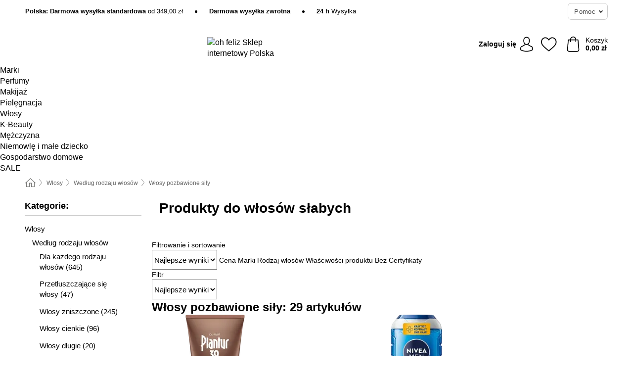

--- FILE ---
content_type: text/html; charset=UTF-8
request_url: https://www.ohfeliz.pl/koniec-z-bad-hair-day/wlosy-pozbawione-sily
body_size: 34888
content:
 <!DOCTYPE html> <html class="no-js" lang="pl">                     <head> <script>
        window.shopCode = "ohfeliz_pl";
        window.serverLanguage = "pl";
        window.ajaxPrefix = "/ajax/";
        window.urlPrefix = "";
    </script> <link rel="preconnect" href="//of.nice-cdn.com">   <link rel="preload" as="font" href="https://of.nice-cdn.com/library/fonts/feltThatW01/FeltThatW01-Regular_2.woff2" type="font/woff2" crossorigin>    <style>.container,.container--nospace{max-width:75.625rem}.container,.container--fluid,.container--nospace{display:flex;flex-direction:row;flex-wrap:wrap;margin:0 auto;width:100%}html{box-sizing:border-box;color:#222;font-size:1em;line-height:1.4;min-height:100%;-webkit-text-size-adjust:100%;--sl-scroll-lock-gutter:auto!important}::-moz-selection{background:#b3d4fc;text-shadow:none}::selection{background:#b3d4fc;text-shadow:none}audio,canvas,iframe,img,svg,video{vertical-align:middle}fieldset{border:0;margin:0;padding:0}textarea{-webkit-appearance:none;font-family:inherit;resize:vertical}.hidden{display:none!important;visibility:hidden}.visuallyhidden{border:0;clip:rect(0 0 0 0);height:1px;margin:-1px;overflow:hidden;padding:0;position:absolute;width:1px}.visuallyhidden.focusable:active,.visuallyhidden.focusable:focus{clip:auto;height:auto;margin:0;overflow:visible;position:static;width:auto}.invisible{visibility:hidden}.clearfix:after{clear:both;content:"";display:table}abbr,address,article,aside,audio,b,blockquote,body,body div,caption,cite,code,dd,del,details,dfn,dl,dt,em,fieldset,figure,footer,form,h1,h2,h3,h4,h5,h6,header,html,i,iframe,img,ins,kbd,label,legend,li,mark,menu,nav,object,ol,p,pre,q,samp,section,small,span,strong,sub,summary,sup,table,tbody,td,tfoot,th,thead,time,tr,ul,var,video{background:transparent;border:0;font-size:100%;font-weight:inherit;margin:0;padding:0;vertical-align:baseline}article,aside,details,figure,footer,header,nav,section,summary{display:block}*,:after,:before{box-sizing:border-box}embed,img,object{max-width:100%}ul{list-style:none}input[type=number]::-webkit-inner-spin-button,input[type=number]::-webkit-outer-spin-button{-webkit-appearance:none;margin:0}input[type=number]{-moz-appearance:textfield}sub,sup{font-size:75%;line-height:0;position:relative;vertical-align:baseline}sup{top:-.5em}sub{bottom:-.25em}input{line-height:normal}select{background:#fff;height:2.5rem}button{cursor:pointer;margin:0}.link{text-decoration:underline}.force-lazy{transform:translateY(6250rem)}.headline{font-size:1.75rem}.note{font-size:90%}.f-radio__button{align-items:center;border:.125rem solid #bebebe;border-radius:.625rem;color:#bebebe;cursor:pointer;display:flex;flex-grow:1;justify-content:center;margin:0 auto;padding:.9375rem .625rem}.f-radio:checked+.f-radio__button{background:#fff;border:.125rem solid #3a003a;box-shadow:0 0 0 1px #3a003a;color:#000}.h-search__field.f-field--clearable{padding-right:1.875rem}.f-field--clearable__btn{background:transparent;border:none;bottom:0;height:2.75rem;opacity:0;padding:0;position:absolute;right:.5625rem;top:0;transition:opacity .1s ease-out;visibility:hidden;width:2.25rem}.f-field--clearable__btn:focus{outline:none}.f-field--clearable__btn:hover{opacity:1}.f-filledin~.f-field--clearable__btn{opacity:.6;visibility:visible}.f-field--clearable--btn-spacing{right:2.75rem}body{font-family:Helvetica Neue,helvetica,arial,sans-serif,Apple Color Emoji,Segoe UI Emoji,Segoe UI Symbol;font-weight:400;overflow-x:hidden;width:100%;-webkit-font-smoothing:antialiased}a,body{color:#000}a{text-decoration:none}a:hover{color:#0d0d0d}a:active,a:hover{outline:0}input,select{font-family:Helvetica Neue,helvetica,arial,sans-serif,Apple Color Emoji,Segoe UI Emoji,Segoe UI Symbol;font-size:.9375rem}.hr{background:#ddd;height:1px;margin:1.5em 0;overflow:hidden}.link>a:after{content:" ›"}.small{font-size:.85rem;line-height:1.3}.smaller{font-size:.75rem;line-height:1.3}strong{font-weight:700}h1,h2,h3,h4,h5,h6{font-family:Helvetica Neue,helvetica,arial,sans-serif,Apple Color Emoji,Segoe UI Emoji,Segoe UI Symbol;font-weight:700;line-height:1.3}img{height:auto}.text-right{text-align:right}.text-center{text-align:center}.state-green{color:#007a22}.state-orange{color:#cc4d00}.state-red{color:#cd0000}.state-yellow{color:#ff8b00}.select-styled{display:inline-block;margin-right:.3125rem;position:relative}.select-styled select{-webkit-appearance:none;-moz-appearance:none;background:url(//of.nice-cdn.com/library/images/frontend/icons/selectbox-arrow.svg) 100% no-repeat #fff;background-size:2.1875rem 1.875rem;border:1px solid #bbb;border-radius:.1875rem;color:#333;cursor:pointer;display:inline-block;font-size:1rem;min-height:2.5rem;padding:0 2.5rem 0 .625rem;width:100%}.select-styled select:hover{border:1px solid #333}.select-styled select:focus{border:1px solid #666;box-shadow:0 0 0 .1875rem #e8e8e8;outline:none}.select-styled select:-moz-focusring{color:transparent;text-shadow:0 0 0 #333}.select-styled select::-ms-expand{display:none}.select-styled:hover select:after{display:none}.section__title{font-size:.9rem;font-weight:400;letter-spacing:.1em;margin-bottom:2rem;margin-left:.5rem;margin-right:.5rem;overflow:hidden;text-align:center;text-transform:uppercase;width:calc(100% - 1rem)}.section__title:after,.section__title:before{background-color:#ccc;content:"";display:inline-block;height:1px;margin-bottom:.3rem;position:relative;width:50%}.section__title:before{margin-left:-50%;right:1rem}.section__title:after{left:1rem;margin-right:-50%}.featured-products>.section__title,.subcategory-index-wrap>.section__title{font-size:1rem;font-weight:700;letter-spacing:.015rem;margin-bottom:1.5rem;text-align:left;text-transform:none}.subcategory-index-wrap>.section__title{margin-bottom:1rem}.featured-products>.section__title:after,.featured-products>.section__title:before,.subcategory-index-wrap>.section__title:after,.subcategory-index-wrap>.section__title:before{display:none}.featured-products.boughttogether>.section__title{font-size:1.1rem;margin-left:0;margin-right:0}.section__title--multiline{border-top:1px solid #ccc;margin-bottom:1em;margin-left:.5rem;margin-right:.5rem;text-align:center;width:calc(100% - 1rem)}.section__title--multiline a{background:#fff;display:inline-block;font-size:1.4rem;font-style:normal;font-weight:400;letter-spacing:.125rem;margin:auto;padding:0 1em;position:relative;text-transform:uppercase;top:-.7em}.section__title--multiline .note{color:#666;display:block;font-size:.6em;letter-spacing:0;margin-top:.1em;text-align:center;text-transform:none}.content h1,.login__headline{font-size:1.625rem;font-weight:700;line-height:1.25}.content h2.subtitle{line-height:1.5}.popup .content h1{font-size:1.625rem;line-height:1.25;overflow:hidden;padding-right:3.4375rem;text-overflow:ellipsis}.content>h1{margin-bottom:1rem}h2{font-size:1.375rem;line-height:1.4}.error__title{font-size:1.1875rem}.is-hidden{display:none!important}.svgsprite{display:inline-block;fill:currentcolor}.rotate180{transform:rotate(180deg)}.startpage .main--fullsize{margin:0;max-width:none;padding-top:0}.main-bg{background:#fff;width:100%}.main,.main--fullsize{font-size:.9em;margin:0 auto;max-width:75.625rem;padding:.5rem 0 2.5rem}.main.checkout{margin:0 auto}.category .main,.cms .main,.customer .main,.search .main{display:flex;flex-direction:row;flex-wrap:wrap;font-size:.9em;margin:0 auto;max-width:75.625rem;width:100%}.sidebar-wrap{background:#f8f8f8;box-shadow:0 .125rem 1.5rem rgba(0,0,0,.2);height:100%;left:-22.5rem;max-width:20rem;overflow-y:scroll;padding-bottom:1rem;padding-top:1rem;position:fixed;top:0;transform:translateZ(0);transition:transform .2s ease-out;width:100%;width:85%;z-index:5000}.category .sidebar-wrap,.search .sidebar-wrap{order:-1}.content{font-size:1rem;margin:0 auto 1.2em;padding:0 1rem;position:relative;width:100%}.content--list-page{margin:0 auto 2rem;position:relative;width:100%}.content--fullsize{margin:0 auto;position:relative;width:100%}.content--fullsize.error{padding-left:.5rem;padding-right:.5rem;width:100%}.content--fullsize.wishlist{max-width:52.5rem;padding-left:1.25rem;padding-right:1.25rem}.flexPair{display:flex;flex-wrap:wrap;margin:0 -.5rem}.flexPair--small{margin:0 -.25rem}.flexPair__item,.flexPair__item--async{display:flex;flex-grow:1;margin-bottom:.5rem;min-width:50%;padding:0 .5rem}.flexPair__item--async{min-width:0}.flexPair__item--small{padding:0 .25rem}.btn,.button{align-items:center;background-color:#fff;border:1px solid #444;border-radius:.4375rem;color:#444;display:inline-flex;flex-wrap:wrap;font-family:Helvetica Neue,helvetica,arial,sans-serif,Apple Color Emoji,Segoe UI Emoji,Segoe UI Symbol;font-size:1.0625rem;font-weight:400;hyphenate-character:unset;hyphens:none;justify-content:center;letter-spacing:.025em;line-height:1.2;min-height:3rem;padding:.3125rem 1.125rem;position:relative;text-align:center;text-decoration:none;text-transform:none;transition-duration:.15s;transition-property:background,border-color,box-shadow,color;transition-timing-function:ease-in-out;vertical-align:middle}.btn:hover,.button:hover{background-color:#fff;border:1px solid #000;box-shadow:0 0 0 1px #000;color:#000}.btn:focus,.button:focus{box-shadow:0 0 0 1px #444,0 0 0 .1875rem #fff,0 0 0 .3125rem #aaa;outline:none}.btn--primary,.btn--primary[disabled]:hover,.btn-primary,.btn-primary[disabled]:hover,.button.primary,.button.primary[disabled]:hover{background-color:#3a003a;border:0;color:#fff;font-weight:700}.btn--primary:not([disabled]):hover,.btn-primary:not([disabled]):hover,.button.primary:not([disabled]):hover{background-color:#620462;border:0;box-shadow:none;color:#fff}.btn--primary:focus,.btn-primary:focus,.button.primary:focus{box-shadow:0 0 0 .125rem #fff,0 0 0 .25rem #3a003a;outline:none}.btn--secondary,.btn-secondary{background-color:#3a003a;border:0;color:#fff;font-weight:700}.btn--secondary:not([disabled]):hover,.btn-secondary:not([disabled]):hover{background-color:#620462;border:0;box-shadow:none;color:#fff}.btn--secondary:focus,.btn-secondary:focus,.button.secondary:focus{box-shadow:0 0 0 .125rem #fff,0 0 0 .25rem #3a003a;outline:none}.btn[disabled],.button[disabled]{box-shadow:none;cursor:not-allowed;opacity:.5}.btn--arrow,.btn--next{font-size:1.125rem;justify-content:flex-start;padding-left:1rem;padding-right:4rem}.btn--arrow:after,.btn--next:after{background-size:1.5625rem .625rem;bottom:0;content:"";display:block;height:.625rem;margin:auto;position:absolute;right:1.5rem;top:0;transform:translateZ(0);transition:all .2s ease-in-out;width:1.5625rem}.btn--arrow:after,.btn--arrow:hover:after,.btn--next:after,.btn--next:hover:after{background-image:url("data:image/svg+xml;charset=utf-8,%3Csvg xmlns='http://www.w3.org/2000/svg' viewBox='0 0 25 10'%3E%3Cpath fill='%23fff' d='M24.797 4.522 20.37.198a.704.704 0 0 0-.979 0 .664.664 0 0 0 0 .955l3.248 3.171H.692A.684.684 0 0 0 0 5c0 .373.31.676.692.676h21.946l-3.247 3.17a.664.664 0 0 0 0 .956.7.7 0 0 0 .489.198.7.7 0 0 0 .49-.198l4.427-4.324a.664.664 0 0 0 0-.956'/%3E%3C/svg%3E")}.btn--arrow:hover:after,.btn--next:hover:after{transform:translate3d(.375rem,0,0)}.btn--animatedAddToCart{background:#3a003a;border-color:#3a003a;color:#fff;overflow:hidden;padding:0;width:100%}.btn--animatedAddToCart:hover{background:#620462;border-color:#620462;box-shadow:none;color:#fff}.btn--animatedAddToCart .t{transform:translateZ(0);transition:transform,.3s;width:100%}.added.btn--animatedAddToCart .t{transform:translate3d(-100%,0,0);transition-duration:0s;transition-property:transform}.btn--animatedAddToCart svg{bottom:0;left:0;margin:auto;opacity:0;position:absolute;right:0;top:0;transform:rotate(-5deg);transition:all .6s;width:1.25rem}.added.btn--animatedAddToCart svg{opacity:1}.checkmarkstroke{fill:none;stroke-width:0}.added .checkmarkstroke{fill:none;stroke:#fff;stroke-width:40;stroke-linecap:round;stroke-linejoin:round;stroke-miterlimit:10;stroke-dashoffset:320;animation:dash .3s ease-out forwards}@keyframes dash{0%{stroke-dashoffset:320}to{stroke-dashoffset:0}}.bundle__total .add-to-basket,.checkout-btn,.qty-wrap>.add-to-basket{font-size:1rem}.add-to-basket svg,.add-to-basket:hover svg{fill:#fff;transition-duration:.15s;transition-property:fill;transition-timing-function:ease-in-out}.submit>.btn-default{font-size:.9375rem;font-weight:400}.with-arrow{justify-content:flex-start;padding:.5rem 1.5rem .5rem 1rem}.with-arrow:after{border-color:#444;border-style:solid;border-width:.125rem .125rem 0 0;bottom:0;content:"";display:block;height:.5625rem;margin:auto;position:absolute;right:1rem;top:0;transform:rotate(45deg);transition-duration:.15s;transition-property:background,border-color,box-shadow,color;transition-timing-function:ease-in-out;width:.5625rem}.with-arrow:hover:after{border-color:#000}.btn--primary.with-arrow:after,.btn-primary.with-arrow:after{border-color:#fff;transition-duration:.15s;transition-property:background,border-color,box-shadow,color;transition-timing-function:ease-in-out}.btn--primary.with-arrow:hover:after,.btn--secondary.with-arrow:after,.btn--secondary.with-arrow:hover:after,.btn-primary.with-arrow:hover:after,.btn-secondary.with-arrow:after,.btn-secondary.with-arrow:hover:after{border-color:#fff}.qty-wrap .add-to-basket{padding-left:.5rem;padding-right:.5rem}.product-buy-box .add-to-basket.full{width:100%}.add-to-basket .se2ff5f3b25edd90d5f55efc00c718b98{margin-right:.125rem;position:relative;fill:#fff;color:#fff;height:1rem;top:-1px}.btn-group-secondary{display:flex}.btn-group-secondary a,.btn-group-secondary button{background-color:#fff;border:1px solid #3a003a;border-right:none;color:#3a003a;padding:.625rem 1rem}.btn-group-secondary a.active,.btn-group-secondary a:hover,.btn-group-secondary button.active,.btn-group-secondary button:hover{background-color:#3a003a;color:#fff}.btn-group-secondary a:first-of-type,.btn-group-secondary button:first-of-type{border-bottom-left-radius:.1875rem;border-top-left-radius:.1875rem}.btn-group-secondary a:last-of-type,.btn-group-secondary button:last-of-type{border-bottom-right-radius:.1875rem;border-right:1px solid #3a003a;border-top-right-radius:.1875rem}.btn--full{width:100%!important}.btn--wide{min-width:100%}.btn--small,.btn-small{font-size:.9375rem;min-height:2.5rem}.btn--tiny{font-size:.875rem;min-height:2.25rem}.btn--edit{background-color:#eee;border-color:#eee;border-radius:.4375rem;border-radius:7px;color:#505050;font-size:.8125rem;font-size:13px;line-height:1.2;min-height:2.0625rem;min-height:33px;padding:2px 16px}.btn--edit:hover{background-color:#dcdcdc;border-color:#dcdcdc;box-shadow:none;color:#505050}.btn--dropdown{padding:.25rem 1.5rem .25rem .75rem;position:relative}.btn--dropdown:after{border-bottom:.125rem solid #333;border-right:.125rem solid #333;bottom:0;content:"";height:.375rem;margin:auto;position:absolute;right:.625rem;top:-.1875rem;transform:rotate(45deg);width:.375rem}.btn--close{-webkit-appearance:none;-moz-appearance:none;appearance:none;background:transparent;border:0;border-radius:50%;cursor:pointer;display:block;height:2.5rem;outline:none;overflow:hidden;position:relative;width:2.5rem}.btn--close:before{background:hsla(0,0%,100%,.35);border:0;border-radius:50%;bottom:0;content:"";left:0;opacity:0;position:absolute;right:0;top:0;transform:scale(0);transition:opacity .2s ease-out,transform .2s ease-out}.btn--close:hover:before{opacity:1;transform:scale(1)}.btn--close:after{align-items:center;bottom:0;color:#888;content:"✕";display:flex;font-size:1.0625rem;justify-content:center;left:0;margin:auto;position:absolute;right:0;top:0;z-index:2}.btn--close:hover:after{color:#999}.dropdown{height:0;opacity:0;overflow:hidden;position:absolute;transition:opacity .15s ease-in-out;visibility:hidden;z-index:1800}.header{position:relative}.h-content{align-items:stretch;display:flex;flex-wrap:wrap;justify-content:space-between;margin:auto;max-width:75.625rem;padding:0 0 .5rem}.h-serviceBar{display:none}.h-usps{flex:1 1 auto;flex-wrap:wrap;font-size:.75rem;height:2.0625rem;justify-content:flex-start;overflow:hidden}.h-usps,.h-usps__item{align-items:center;display:flex;padding:0 .5rem}.h-usps__item{height:100%;margin-right:.5rem;position:relative;white-space:nowrap}.h-usps__item:not(:first-child):before{background:#000;border-radius:50%;content:"";height:.3125rem;margin-right:1.5rem;position:relative;width:.3125rem}.h-usps__link,.h-usps__title{color:#000;text-decoration:none}.h-usps__link:hover{color:#000;text-decoration:underline}.h-services{align-items:center;display:flex;flex:0 0 auto;justify-content:flex-end;padding:0 .5rem}.h-service{flex-shrink:0;padding:0 .5rem}.h-service__btn{border:1px solid #ccc;box-shadow:none;font-family:Helvetica Neue,helvetica,arial,sans-serif,Apple Color Emoji,Segoe UI Emoji,Segoe UI Symbol;font-size:.8125rem;min-height:2.125rem}.h-service__btn:focus,.h-service__btn:hover{background:#f4f4f4;border:1px solid #bbb;box-shadow:none}.h-hotline{font-size:.6875rem;line-height:1.2;margin-left:.5rem;padding-left:1.25rem;position:relative}.h-hotline__image{left:0;margin-top:-.375rem;position:absolute;top:50%}.h-hotline__imagePath{fill:#333}.h-hotline__label--inline{font-size:.8125rem;line-height:1.4}.h-hotline__link{color:#000;display:block;font-size:.8125rem;font-weight:700;text-decoration:none;white-space:nowrap}.h-hotline__link:hover{color:#000}.h-hotline__link--inline{display:inline;line-height:1.125rem}.h-hotline__times{color:rgba(0,0,0,.8);font-size:.6875rem}.h-shoppingWorld{display:none}.h-shoppingWorld__icon{height:1.5rem;width:auto}.h-logo{align-items:center;display:flex;flex:0 0 auto;margin-left:0;order:1;padding:.5rem 0 .5rem .75rem;position:relative}.h-logo__image{display:block;height:auto;margin:auto;width:6.5625rem}.h-tools{align-items:center;display:flex;flex:0 1 auto;line-height:1.2;order:2}.h-tools__item{height:100%}.h-tools__item--account{position:static}.h-tools__link{align-items:center;color:#000;display:flex;font-size:.75rem;height:100%;justify-content:center;min-height:3rem;min-width:2.625rem;padding:0 .25rem;position:relative;text-decoration:none;white-space:nowrap}.h-tools__item:last-child .h-tools__link{min-width:3.25rem;padding:0 .75rem 0 0}.h-tools__link:hover{color:#000}.h-tools__link:hover .h-tools__icon{transform:scale(1.1)}.h-tools__icon__wrap{position:relative}.h-tools__icon{display:block;transition:transform .1s ease-out}.h-tools__icon--account{height:1.9375rem;width:1.625rem}.h-tools__icon--wishlist{height:1.8125rem;width:2rem}.h-tools__icon--minicart{height:2rem;width:1.625rem}.h-tools__iconPath,a:hover .h-tools__iconPath{fill:#000}.h-tools__icon__cartQuantity{align-items:center;background:#3a003a;border:.125rem solid #fff;border-radius:1rem;bottom:.9375rem;color:#fff;display:flex;font-family:Arial,sans-serif;font-size:.75rem;height:1.5rem;justify-content:center;min-width:1.5rem;padding:0 .2rem;position:absolute;right:-.625rem;text-align:center;width:auto}.h-tools__text{display:block;max-width:5rem;overflow:hidden;text-overflow:ellipsis;vertical-align:middle;white-space:nowrap}.h-tools__text--account,.h-tools__text--minicart{display:none}.h-tools__text b{display:block;font-weight:700;overflow:hidden;text-overflow:ellipsis;white-space:nowrap}.breadcrumbs{align-items:center;background:transparent;display:flex;font-size:.75rem;margin:0 auto;max-width:75.625rem;overflow:hidden;padding:.5rem 1rem;width:100%}.breadcrumbs li{display:none;line-height:1.4rem;overflow:hidden;text-overflow:ellipsis;white-space:nowrap}.breadcrumbs>.back__to__home,.breadcrumbs>li:nth-of-type(2){display:inline-block;flex:0 0 auto}.breadcrumbs>li:last-of-type,.category .breadcrumbs>li:nth-last-of-type(2):not(:first-of-type),.product .breadcrumbs>li:nth-last-of-type(2):not(:first-of-type){display:inline-block;flex:1 1 auto}.category .breadcrumbs>li:last-of-type:not(:nth-of-type(2)),.product .breadcrumbs>li:last-of-type:not(:nth-of-type(2)){display:none}.breadcrumbs>li:nth-of-type(n+2):before{background-image:url("[data-uri]");background-repeat:no-repeat;background-size:.375rem .875rem;content:" ";display:inline-block;height:1.125rem;line-height:1;margin:0 .4375rem;opacity:.5;position:relative;vertical-align:middle;width:.5rem}.breadcrumbs a{color:#666}.breadcrumbs a:hover{color:#333;text-decoration:underline}.breadcrumbs .back__to__home a{background-image:url("[data-uri]");background-repeat:no-repeat;background-size:1.3125rem 1.125rem;display:block;height:1.25rem;opacity:.6;text-indent:-624.9375rem;width:1.3125rem}.breadcrumbs .back__to__home a:hover{opacity:.8}.sidebar{background:none;border-bottom:1px solid #ccc;padding:0}.sidebar-wrap.mobile-below{background:none;box-shadow:none;margin-bottom:1rem;max-width:100%;overflow:auto;padding:0 .75rem;position:static;width:100%;z-index:0}.sidebar-wrap.mobile-below .sidebar-list>li{margin-bottom:0}.sidebar-wrap.sb-expanded{transform:translate3d(22.5rem,0,0)}.sidebar-headline{color:#666;font-size:1.125rem;font-weight:400;margin-bottom:1.6rem;padding:0 1rem}.sidebar-close{cursor:pointer;display:block;position:absolute;right:0;top:.3125rem}.sidebar-close:after{color:#666;content:"✕";display:block;font-family:Arial,sans-serif;font-size:1.25rem;height:2.5rem;line-height:2.375rem;text-align:center;vertical-align:middle;width:2.5rem}.sidebarlogo{display:none}.sidebarlogo img{max-height:4.375rem;width:auto}.refine-results{display:none}.sidebar-nav-panel{overflow:hidden}.no-js .sidebar-nav-panel{display:none}.no-js .sidebar-nav-panel.shop-categories{display:inherit}.sidebar-nav-panel:last-child{border-bottom:1px solid #ccc}.sidebar-title{background:#f2f2f2;border-top:1px solid #ccc;color:#000;display:block;font-size:1.125rem;font-weight:700;margin:0;padding:.75rem 1.5625rem .75rem .9375rem;position:relative}.mobile-below .sidebar-title{border:1px solid #ddd}.expandable .sidebar-title{cursor:pointer}.expandable .sidebar-title:after{border-bottom:1px solid #333;border-right:1px solid #333;content:"";display:block;height:.5rem;position:absolute;right:.9375rem;top:1rem;transform:rotate(45deg);width:.5rem}.expanded .sidebar-title{border-bottom:1px solid #ccc}.expandable.expanded .sidebar-title:after{top:1.25rem;transform:rotate(-135deg)}.sidebar-content{overflow:hidden}.expandable .sidebar-content{max-height:0}.expandable.expanded .sidebar-content{max-height:312.5rem}.sidebar-content::-webkit-scrollbar{-webkit-appearance:none;width:.6875rem}.sidebar-content::-webkit-scrollbar-track{background-color:#e2e2e2;border-radius:.125rem}.sidebar-content::-webkit-scrollbar-thumb{background-color:#b5b5b5;border-radius:.125rem}.sidebar-content::-webkit-scrollbar-thumb:hover{background-color:#999}.sidebar-content.filter-price{overflow-y:visible;padding:0 1rem}.no-js .sidebar-nav-panel.expandable.price{display:none}.sidebar-list{padding:.625rem .9375rem}.sidebar-list.categories{margin:.5em 0 1.5em}.sidebar-list li{color:#000;cursor:pointer;display:block;font-size:1rem;font-weight:400;line-height:1.4;list-style-type:none;padding-bottom:.7em;padding-top:.7em;position:relative;vertical-align:middle}.sidebar-list a{display:block}.sidebar-list li[data-filter]:hover,.sidebar-list>li a:hover{background:transparent;color:#000;text-decoration:underline}.nr{color:#666;font-size:.8125rem;font-weight:400}.sidebar-list>li li>a{padding-left:1em}.sidebar-list>li li li>a{padding-left:2em}.sidebar-list>li li li li>a{padding-left:3em}.sidebar-list .active>a{color:#000;font-weight:700}.multi-select .filter__item{display:block;padding-left:1.75rem}.multi-select .filter__item--hasLink{padding-left:0}.multi-select .filter__item--hasLink a{padding-left:1.75rem}.filter__item.active{font-weight:700}.sidebar-list.multi-select .filter__item:before{background:#fff;border:1px solid #999;border-radius:.125rem;content:"";display:block;height:1.25rem;left:0;position:absolute;top:.7em;width:1.25rem;z-index:-1}.multi-select .filter__item.active:before{background:#3a003a;border:1px solid #3a003a}.multi-select .filter__item.active:after{border-bottom:.125rem solid #fff;border-right:.125rem solid #fff;content:"";display:block;height:.6875rem;left:.4375rem;position:absolute;top:.5625rem;top:.8125rem;transform:rotate(35deg);width:.375rem;z-index:5}.category-rating-summary{display:none}.category-header{margin-bottom:1.5rem;padding:0 1rem;width:100%}.category-header>h1{font-size:1.5rem;font-weight:700;line-height:1.2;margin:0;text-align:left}.category-header>h2{color:#666;font-size:1.125rem;font-weight:400;line-height:1.4;margin-top:.1rem;text-align:left}.cat_header-txt-wrapper{margin-top:1rem}.cat_header-txt{font-size:1rem;line-height:1.5;width:100%}.cat_header-txt h2,.cat_header-txt h3,.cat_header-txt h4,.cat_header-txt h5,.cat_header-txt h6{margin-bottom:.5rem}.cat_header-txt ol,.cat_header-txt p,.cat_header-txt ul{margin-top:1rem}.cat_header-txt a{color:#812281;text-decoration:underline}.cat_header-txt a:hover{color:#591759;text-decoration:none}.cat_header-txt ul>li{list-style:disc;margin-left:1.2rem}.category-header.image-banner>.teaser{margin:0 0 .9375rem}.category-header.image-banner .teaser__img{height:auto;width:100%}.category-header.image-banner>h1,.category-header.image-banner>h2,.category-header.image-banner>p{text-align:center}.page-turn{align-items:center;border-top:1px solid #ddd;display:flex;flex-wrap:wrap;justify-content:flex-start;padding-top:1.25rem;position:relative}.catalog-navbar.catalog-pagination{margin-bottom:1rem}.catalog-pagination>.page-turn,.page-turn.bottom{display:block}.catalog-settings{margin-top:2rem;width:100%}.hide-display-options .catalog-settings{margin-top:2rem}.category-header+.catalog-settings{margin-top:2.5rem}.category-header+.hide-display-options{margin-top:0}.catalog-navbar{margin-bottom:2rem;padding:0 1rem}.catalog-navbar.placeholder{height:0;overflow:hidden}.catalog-settings .page-turn{align-items:center;border-bottom:1px solid #ddd;display:flex;flex-flow:row wrap;gap:.5rem;justify-content:space-between;padding-bottom:.75rem;width:100%}.show-filters{align-items:center;-webkit-appearance:none;-moz-appearance:none;appearance:none;background-color:#fff;border:1px solid #666;border-radius:.375rem;color:#000;cursor:pointer;display:flex;font-size:.9375rem;gap:.375rem;height:2.5rem;justify-content:center;order:1;padding:.25rem .5rem;width:100%}.show-filters svg{width:1.125rem}.show-filters:focus{background-color:#fff}.item-count{display:block;font-size:1rem;font-weight:700;margin-bottom:.5rem;overflow:hidden;text-overflow:ellipsis;white-space:nowrap;width:100%}.hide-display-options .item-count{align-self:center}.catalog-sort-order{align-items:center;display:flex;flex:1;justify-content:flex-start;margin:0 -.5rem;order:2;text-align:center}.catalog-sort-order .f-item{flex:1 1 auto;margin:0;max-width:20rem}.catalog-sort-order .f-label{padding-top:.125rem}.catalog-hasFilter .catalog-sort-order{justify-content:center}.hide-display-options .catalog-sort-order{flex:1 0 100%;justify-content:flex-end}.catalog-display-options{align-items:center;align-self:center;display:flex;flex:0 1 auto;height:2rem;order:3}.catalog-display-options>div:first-child{border-right:1px solid #ccc}.toggle-view{align-items:center;-webkit-appearance:none;-moz-appearance:none;appearance:none;background:none;border:0;cursor:pointer;display:flex;height:2rem;justify-content:center;width:2rem}.toggle-view>svg{fill:#888;vertical-align:middle}.toggle-view.active>svg,.toggle-view:hover>svg{fill:#3a003a}.toggle-view--grid svg,.toggle-view--list svg{height:1rem;width:1.1875rem}.no-js .catalog-display-options,.no-js .catalog-sort-order{display:none}.category .banner__title{font-size:1.05rem}.filter-list{align-items:flex-start;display:flex;font-size:.875rem;gap:.5rem;margin-top:.625rem;order:4;width:100%}.filter-list p{line-height:1.1;padding-top:.5rem}.filter-list>ul{display:flex;flex-flow:row wrap;gap:.5rem}.filter-list a{background:#eee;border-radius:.375rem;color:#333;display:block;line-height:1.1;padding:.5rem .625rem;vertical-align:middle}.filter-list a:hover{background:#ddd;color:#000}.clear-filter:before,.filter-list a:before{content:"✕";display:inline-block;font-family:Apple Color Emoji,Segoe UI Emoji,NotoColorEmoji,Segoe UI Symbol,Android Emoji,EmojiSymbols,sans-serif;font-size:.9375rem;font-weight:400;margin-right:.375rem;text-align:center;vertical-align:bottom}.clear-filter:before{vertical-align:baseline}.featured-products{margin:2em 0 0;padding:0 0 2.5em}.featured-products.favorites{display:flex;flex-direction:row;flex-wrap:wrap;margin:2rem 0 3rem;max-width:75.625rem;padding-bottom:0;width:100%}.featured-products.favorites .product-v2{margin-bottom:0}.featured-products.favorites .product-v2:nth-of-type(3n){display:none}.category-index-wrap>.title,.featured-products>.title{border-top:1px solid #ddd;margin:1em 0 .5rem;text-align:center}.category-index-wrap>.title>strong,.featured-products>.title>strong{background:#fff;display:inline-block;font-size:.9375rem;font-weight:400;line-height:1;padding:0 1em;position:relative;top:-.7em}.product-color-swatches{display:flex;height:1.5rem;margin-top:.3125rem;padding:1px 0 0 1px}.product-color-swatches>.color{background:#fff;border:.125rem solid #fff;border-radius:50%;box-shadow:1px 1px .1875rem rgba(0,0,0,.2);display:inline-block;flex:0 0 auto;height:1.25rem;margin-right:.1875rem;padding:.125rem;vertical-align:middle;width:1.25rem}.product-color-swatches>.color--active{box-shadow:0 0 .125rem #000}.product-color-swatches>.color>span{border-radius:50%;display:block;height:.875rem;width:.875rem}.more-colors{color:#666;display:inline-block;font-size:.75rem;letter-spacing:-.002rem;line-height:1.25rem;margin-left:.1875rem;overflow:hidden;text-overflow:ellipsis;vertical-align:middle;white-space:nowrap}.lp-subcatIndex{margin:2rem auto}.lp-subcatIndex__heading{font-size:1rem;font-weight:700;margin-bottom:.5rem;padding:0 .5rem}.lp-subcatIndex__scrollWrap::-webkit-scrollbar{display:none}.lp-subcatIndex__list{display:flex;flex-flow:row wrap;width:100%}.lp-subcatIndex--buttons .lp-subcatIndex__list{padding:.125rem .25rem}.lp-subcatIndex__item{flex:0 0 auto;text-align:center}.lp-subcatIndex--images .lp-subcatIndex__item{margin-bottom:1rem;padding:0 .5rem;width:50%}.lp-subcatIndex--buttons .lp-subcatIndex__item{margin-bottom:.5rem;padding:0 .25rem}.lp-subcatIndex__link{display:block;font-size:.875rem;hyphens:auto;overflow:hidden;position:relative;text-align:center}.lp-subcatIndex__link,.lp-subcatIndex__link:hover{color:#000;text-decoration:none}.lp-subcatIndex--buttons .lp-subcatIndex__link{align-items:center;border:1px solid #aaa;border-radius:.5rem;display:flex;height:3rem;padding:.5rem 1rem}.lp-subcatIndex--buttons .lp-subcatIndex__link:focus,.lp-subcatIndex--buttons .lp-subcatIndex__link:hover{border:1px solid #666;box-shadow:0 0 0 1px #666}.lp-subcatIndex__imgWrap{border-radius:50%;display:block;height:100%;margin:0 auto .5rem;overflow:hidden;padding-top:calc(100% - .125rem);position:relative;width:100%}.lp-subcatIndex__img{border:0;height:100%;left:0;-o-object-fit:cover;object-fit:cover;position:absolute;top:0;width:100%}.lp-subcatIndex__img--placeholder{background:#eee}.brandSearchWrapper{height:4rem;margin:0 0 1rem;padding:0 1rem 1rem}.alphabeticIndex{margin-bottom:1.5rem;padding:0 1rem;position:relative}.cms .alphabeticIndex{padding:0}.alphabeticIndex:after{background-image:linear-gradient(90deg,hsla(0,0%,100%,0),#fff);bottom:0;content:"";display:block;pointer-events:none;position:absolute;right:0;top:0;width:2rem}.alphabeticIndex__list{background:#fff;display:flex;gap:.5rem;justify-content:flex-start;overflow-x:scroll;padding-bottom:.75rem;position:relative;overflow-scrolling:touch;-ms-overflow-style:-ms-autohiding-scrollbar;scrollbar-width:auto}.alphabeticIndex__item{font-size:1.1em;font-weight:700;text-align:center;width:2.25rem}.alphabeticIndex__item--linebreak{display:none}.alphabeticIndex__link{background:#f3f3f3;border-radius:.3125rem;color:#000;display:block;height:2.25rem;line-height:2.25rem;transition:all .1s ease-in-out;width:2.25rem}.alphabeticIndex__link:hover{background-color:#3a003a;border:none;box-shadow:none;color:#fff;transition:all .1s ease-in-out}.alphabetic-wrapper{padding-left:.5rem;padding-right:.5rem;padding-top:2.5rem;width:100%}.alphabetic-wrapper:first-of-type{padding-top:0}.alphabetic-index-char{color:#3a003a;font-size:2em;font-weight:700;line-height:1;margin-bottom:.4em}.alphabetic-index-list{-moz-column-count:1;column-count:1;-moz-column-gap:0;column-gap:0;counter-reset:section;list-style-type:none}.alphabetic-index-list>li{margin-bottom:.2em;overflow:hidden;position:relative;text-overflow:ellipsis;white-space:nowrap}.alphabetic-index-list>li>a{color:#000;display:inline-block;font-size:1rem;line-height:1.2;padding:.3rem 0}.alphabetic-index-list>li>a:hover{color:#000;text-decoration:underline}.productlist-footer{border-top:1px solid #ddd;flex-direction:row;flex-wrap:wrap;margin-bottom:1rem;padding:1.25rem 1rem}.productlist-footer,.productlist-footer__info{align-items:center;display:flex;justify-content:center}.productlist-footer__info{flex:1 1 auto;flex-direction:column;padding:.5rem 0}.productlist-footer__count{font-size:1.125rem;font-weight:700;line-height:1.2}.productlist-footer__infoVAT{font-size:.8125rem;margin:.5rem 0 0;text-align:center}.productlist-footer__pagination{align-items:center;display:flex;flex:0 0 auto;flex-direction:column;justify-content:center;padding:.5rem 0}.catalog-settings>.page-turn{background:none;border-bottom:1px solid #ddd;border-top:0;padding:0 0 .75rem}.productListEmpty{align-items:center;display:flex;flex-direction:column;margin-bottom:2rem}.productListEmpty__svg{height:5.625rem;margin-bottom:1.5rem;width:100%}.productListEmpty__path{fill:#3a003a}.productListEmpty__text{font-size:1.0625rem;letter-spacing:.43px;line-height:1.2;margin-bottom:1rem;text-align:center}.productListEmpty__text:first-of-type{margin-bottom:2rem}.productListEmpty__btn{min-width:12.5rem}.spareparts{max-width:75.625rem;padding:1rem}.spareparts__headline{font-size:1.125rem;font-weight:700;line-height:1.4;margin:0 auto 1.5rem}.spareparts__linkswrap{align-items:center;display:flex;margin:0 auto 1.5rem}.spareparts__links__title{display:none}.spareparts__links{display:flex;flex-wrap:wrap}.spareparts__links .button{border-right:0}.spareparts__links li:last-of-type .button{border-right:inset}.spareparts__head{background:#fff;border:1px solid #d3d3d3;border-radius:.3125rem;box-shadow:1px 1px .875rem rgba(0,0,0,.08);margin:0 auto 2.5rem}.spareparts__imagewrap{align-items:center;border-style:solid;display:flex;height:100%;padding:2rem;width:100%}@keyframes shadowPulse{0%{box-shadow:0 0 1.25rem .3125rem #000}to{box-shadow:1px 1px .875rem rgba(0,0,0,.08)}}.shadow-pulse{animation-duration:3s;animation-iteration-count:1;animation-name:shadowPulse;animation-timing-function:linear}.spareparts__image{display:block;height:auto;margin:0 auto;max-width:100%}.spareparts__tablewrap{display:flex;flex-direction:column;justify-content:center;padding:1rem}.spareparts__table__title{display:none}.spareparts__table{border-collapse:collapse;border-spacing:0;width:100%}.spareparts__table td{padding-bottom:.8rem}.spareparts__table .index{text-align:center;white-space:nowrap}.spareparts__table .index span{align-items:center;background:#070007;border-radius:50%;color:#fff;display:inline-flex;font-size:.75rem;font-weight:600;height:1.5625rem;justify-content:center;margin:0 auto;width:1.5625rem}.spareparts__table .artnr{padding-right:1rem;white-space:nowrap}.spareparts__table .arttitle a{color:#812281}.spareparts__table .arttitle a:hover{color:#591759;text-decoration:underline}.reference-number{align-items:center;background:#070007;border-radius:50%;box-shadow:1px 1px .875rem rgba(0,0,0,.08);color:#fff;display:flex;font-size:.75rem;font-weight:600;height:1.5625rem;justify-content:center;left:-.3125rem;position:absolute;top:-.75rem;width:1.5625rem}.spareparts__list{margin:0 auto}.spareparts__list__headline{font-size:1.25rem;margin-bottom:1rem}.spareparts__list .productlist{margin:0 -.9375rem;width:auto}.spareparts__list .product-v2{display:inline-block;margin-top:-2.5rem;padding-top:2.5rem;width:100%}.spareparts__list .product__imagewrap{background:#fff;border:1px solid #d3d3d3;border-radius:.3125rem;box-shadow:1px 1px .875rem rgba(0,0,0,.08);margin-bottom:1rem;padding:.3125rem}.spareparts__list .product__title{min-height:0}.spareparts__list .qty-wrap{display:flex;flex-direction:row;margin-top:.625rem}.select-styled.quantity{flex:0 0 4.6875rem;margin-bottom:.625rem}.spareparts__list .qty-wrap .quantity{margin-bottom:0}.spareparts__list .qty-wrap .quantity select{border-radius:.4375rem}.skip-links{list-style:none;margin:0;padding:0}.skip-links a{background-color:#000;color:#fff;font-weight:700;padding:.5rem;position:absolute;text-decoration:none;top:-3em}.skip-links a:focus{top:0;z-index:1000000000}.table__scrollable table,.table__wrap{display:block;overflow-x:auto;width:100%}.table__scrollable table{overflow-y:hidden}.table{border-collapse:collapse;margin-bottom:1rem;width:auto}.table.full{width:100%}.table.outerborder{border:1px solid #ccc}.table.striped tbody tr:nth-of-type(odd){background-color:rgba(0,0,0,.05)}.table td,.table th{padding:.75rem;vertical-align:top}.table th,.table.bordered tr{border-bottom:1px solid #ccc}img.right-aligned{float:right;margin:0 0 1em 1em}img.left-aligned{float:left;margin:0 1em 1em 0}.swiper-container{margin:0 auto;overflow:hidden;position:relative;z-index:1}.swiper-container-no-flexbox .swiper-slide{float:left}.swiper-wrapper{box-sizing:content-box;display:flex;transition-property:transform;z-index:1}.swiper-slide,.swiper-wrapper{height:100%;position:relative;width:100%}.swiper-slide{flex-shrink:0}.swiper-container .swiper-notification{left:0;opacity:0;pointer-events:none;position:absolute;top:0;z-index:-1000}.swiper-wp8-horizontal{touch-action:pan-y}.swiper-wp8-vertical{touch-action:pan-x}.swiper-button-next,.swiper-button-prev{background-position:50%;background-repeat:no-repeat;background-size:1.6875rem 2.75rem;cursor:pointer;height:2.75rem;margin-top:-1.375rem;position:absolute;top:50%;width:1.6875rem;z-index:10}.swiper-button-next:after,.swiper-button-prev:after{border-color:#2e2d2c;border-style:solid;border-width:1px 1px 0 0;bottom:0;content:"";display:block;height:1.375rem;left:0;margin:auto;position:absolute;right:0;top:0;transform:rotate(45deg);width:1.375rem}.swiper-button-prev:after{transform:rotate(225deg)}.swiper-button-next.swiper-button-disabled,.swiper-button-prev.swiper-button-disabled{cursor:auto;opacity:.35;pointer-events:none}.swiper-button-prev,.swiper-container-rtl .swiper-button-next{left:.625rem;right:auto}.swiper-button-next,.swiper-container-rtl .swiper-button-prev{left:auto;right:.625rem}.swiper-pagination{text-align:center;transition:.3s;z-index:10}.swiper-pagination.swiper-pagination-hidden{opacity:0}.swiper-pagination-bullet{background:#000;border-radius:100%;display:inline-block;height:.5rem;opacity:.2;width:.5rem}button.swiper-pagination-bullet{-webkit-appearance:none;-moz-appearance:none;appearance:none;border:none;box-shadow:none;margin:0;padding:0}.swiper-pagination-clickable .swiper-pagination-bullet{cursor:pointer}.swiper-pagination-bullet-active{background:#007aff;opacity:1}.swiper-lazy-preloader{animation:swiper-preloader-spin 1s steps(12) infinite;height:2.625rem;left:50%;margin-left:-1.3125rem;margin-top:-1.3125rem;position:absolute;top:50%;transform-origin:50%;width:2.625rem;z-index:10}@keyframes swiper-preloader-spin{to{transform:rotate(1turn)}}.fancybox-overlay{display:none;left:0;overflow:hidden;position:absolute;top:0;z-index:8010}.fancybox-overlay-fixed{bottom:0;position:fixed;right:0}.countdown-wrap{align-items:center;display:flex;font-size:1rem;padding:0}.countdown-label{margin-right:.5rem}.countdown-label .headline{color:#cd0000;font-size:1.1875rem}.deals__emptyContainer{align-items:center;display:flex;flex-flow:column}.deals__image{height:auto;margin-bottom:2.5rem;width:90%}.content .deals__section{color:#3a003a;font-size:1.75rem;font-weight:700;margin-bottom:1.5rem}.deals__discoverProductsText,.deals__nextDealsInfo{font-size:1.125rem;margin-bottom:.875rem}.countdown-wrap.category{align-items:center;flex-flow:column;justify-content:center;margin-bottom:2rem}.countdown-wrap.category .countdown-label{display:block;margin:0 0 1rem;text-align:center}.countdown-wrap.category .headline{font-size:2rem;font-weight:700}.countdown-wrap.category p.info{font-size:1rem;font-weight:400}.countdown,.countdown__large{color:#fff;display:flex}.countdown__large{margin-bottom:3rem}.countdown .item{line-height:1.1;padding:.3rem 0;width:2.5rem}.countdown .item,.countdown__large .item{background:#333;display:flex;flex-direction:column;justify-content:center;margin-right:1px;text-align:center}.countdown__large .item{line-height:1.15;padding:.5rem 0}.countdown .item.first,.countdown__large .item.first{border-bottom-left-radius:.375rem;border-top-left-radius:.375rem}.countdown .item.last,.countdown__large .item.last{border-bottom-right-radius:.375rem;border-top-right-radius:.375rem}.countdown .item.hidden,.countdown__large .item.hidden{display:none}.countdown .value,.countdown__large .value{display:block;font-size:1rem}.countdown .label,.countdown__large .label{display:block;font-size:.6875rem}.countdown-wrap.category .countdown .item{padding:.5rem 0;width:3.75rem}.countdown-wrap.category .countdown__large .item{display:flex;width:4rem}.countdown-wrap.category .countdown .value{font-size:1.3125rem}.countdown-wrap.category .countdown__large .value{font-size:1.5rem}.countdown-wrap.category .countdown .label{font-size:.75rem}.countdown-wrap.category .countdown__large .label{font-size:1rem}.deals__genericImageBG{fill:#3a003a}.grid-view{display:flex;flex-flow:row wrap;padding:0 .25rem}.product-v2{display:flex;flex-direction:column;font-size:.8125rem;height:auto;margin-bottom:3rem;padding-left:.5rem;padding-right:.5rem;position:relative;width:50%}.product-v2:after{clear:both;content:"";display:table}.product__imagewrap{align-items:center;display:flex;justify-content:center;margin-bottom:1.5625rem;position:relative}.product__image{aspect-ratio:1/1;display:block;margin:auto;max-height:100%;max-width:100%;-o-object-fit:contain;object-fit:contain}.product__contentwrap{display:flex;flex-direction:column;flex-grow:1;position:relative}.spareparts .product__contentwrap{flex-grow:0}.product__title{flex-grow:1;font-size:.875rem;font-weight:400;line-height:1.3;min-height:4rem}.content--list-page .product__title{hyphenate-character:auto;hyphens:auto}.product__subtitle{display:-webkit-box;-webkit-box-orient:vertical;-webkit-line-clamp:2;color:#666;font-size:100%;line-height:1.4;margin:0;overflow:hidden}.product__title h3,.product__title h4,.product__title h5{font-size:inherit;font-weight:400;margin-bottom:0}.product__brand{display:block}.product__articlenumber{color:#666;font-size:.7rem;line-height:1.5}.product__content{color:#666;display:block;font-size:.8125rem;margin-top:.15rem}.product__content--withArrow:before{background:url(//of.nice-cdn.com/library/images/frontend/arrows/icon-arrow.svg);background-repeat:no-repeat;content:"";display:inline-block;height:.5rem;margin-right:.1875rem;width:1rem}.productVariants{align-items:baseline;display:flex;flex-direction:row}.product__features{margin-top:1rem;min-height:4.2rem}.product__features--list{color:#666;font-size:.8125rem;list-style:disc inside}.product__features--list li{line-height:1.6;list-style-type:square;margin-top:.1rem;overflow:hidden;text-overflow:ellipsis;white-space:nowrap}.product__footer{margin-top:1rem}.product__footer .price{font-size:.9375rem}.product__footer>.stockstate{font-size:.8125rem;font-weight:700}.product__footer>.stockstate--text{font-size:.9em}.product-v2 .starswrap{margin-bottom:.5rem;min-height:1.4375rem}.product-v2 .rating-count{font-size:.6875rem;overflow:hidden;text-overflow:ellipsis;white-space:nowrap}.product-v2 .pr__labels{left:.5rem;position:absolute;top:0}.pr__badges{left:.625rem;position:absolute;top:2.1875rem}.pr__badges li{display:block;margin-bottom:.625rem}.pr__badges img{display:block;width:2.8125rem}.add-to-cart-form{width:100%}.flag{background:#fff;border-radius:.25rem;display:inline-block;font-size:.75rem;font-weight:700;letter-spacing:.05em;line-height:1.1;margin-right:.375rem;padding:.25rem .5rem}.flag.bestseller{border:1px solid #cc4d00;color:#cc4d00}.flag.new{border:1px solid #007a22;color:#007a22}.flag.sale-tag{border:1px solid #cd0000;color:#cd0000}.flag.sale{background:#cd0000;border-radius:.1875rem;color:#fff;font-size:.8em;letter-spacing:0;margin-left:.25rem;padding:.3em .375rem;position:static;vertical-align:middle}.price{color:#000;font-size:.9375rem;font-weight:700}.instead-price{color:#000;font-weight:400;text-decoration:line-through!important}.reduced-price{color:#cd0000!important;font-weight:700}.main-price .reduced-price{font-size:1.1875rem}.price-saving{color:#cd0000;font-weight:700}.sup,sup{font-size:.7em;position:relative;top:-.3em}.percent-saving{background:#cd0000;border-radius:.1875rem;color:#fff;font-size:.9em;font-weight:400;line-height:1.2;padding:.125rem .3125rem;vertical-align:middle}.stars{align-items:center;direction:ltr;display:flex;unicode-bidi:bidi-override}.stars i{color:#ff8b00;display:inline-block;font-family:Segoe UI Symbol,Arial,sans-serif;font-size:1.0625rem;font-style:normal;margin-right:.05em;position:relative}.stars--small i{font-size:.875rem}.stars.large i{font-size:1.375rem}.stars.large span{line-height:1.375rem;vertical-align:middle}.stars .full:after{color:#ff8b00;content:"★";left:0;position:absolute;top:0}.stars i:before{content:"☆"}.stars .half:after{color:#ff8b00;content:"★";left:0;overflow:hidden;position:absolute;top:0;width:48%}.rating-count{color:#666;font-size:.75rem;height:.75rem;margin-left:.2em;vertical-align:middle}.stock-state{font-size:.9375rem;font-weight:700}.stock-state a{color:inherit;text-decoration:underline}.stock-state a:hover{color:inherit}.available{color:#007a22}.unavailable{color:#cd0000;font-weight:700}.availableAtDate,.preorder{color:#cc4d00}.preorder,.restricted{font-weight:700}.restricted{color:#cd0000}.stock-state.pre-order{color:#000}.stock-state.country-restricted{color:#cd0000}.free-del{color:#cc4d00;font-weight:700}.stock-state>span{color:#333;font-size:.8125rem;font-weight:500}.stock-state>span.description{font-size:.9375rem}.stock-state-highlight{border:.1875rem solid #cd0000;border-radius:.5rem;font-size:1.1875rem;padding:.9375rem}.stock-state-highlight span{display:block;font-size:1rem;margin-top:.7em}.stock-state-highlight--preorder{border:.1875rem solid #cc4d00;border-radius:.25rem;color:#cc4d00;font-size:1.1875rem;padding:.9375rem}.stock-state-highlight--preorder .stock-state-large{font-size:1rem;margin-top:.7em}.stock-state-highlight--preorder span{color:#000}.select__list{height:0;opacity:0;position:absolute;visibility:hidden}.orderChangeRequest{margin:0 auto;max-width:40rem;padding:.9375rem}.orderChangeRequest__fancyWrap{bottom:0;top:auto!important}.orderChangeRequest__fancyWrap .fancybox-skin{border-bottom-left-radius:0;border-bottom-right-radius:0}.orderChangeRequest__headline{font-size:1.6875rem;letter-spacing:.68px;margin-bottom:2.1875rem;padding-top:.625rem;text-align:center}.orderChangeRequest__options{display:none}.orderChangeRequest__text{font-size:1rem;letter-spacing:.42px;margin-bottom:1.875rem}.orderChangeRequest__btns{display:flex;flex-direction:column-reverse;justify-content:center}.orderChangeRequest__cancelBtn{margin:.625rem 0}.orderChangeRequest__row{display:flex;flex-wrap:wrap;font-size:.9375rem;justify-content:space-between}.orderChangeRequest__orderNum{font-size:1rem;font-weight:500;margin-bottom:.4375rem;padding-right:.25rem}.orderChangeRequest__orderNum.highlight>span{background:#ffdc8c;border-radius:.4375rem}.orderChangeRequest__date{font-size:1rem;font-weight:500;margin-bottom:.625rem}.orderChangeRequest__items{margin-bottom:2.5rem}.orderChangeRequest__items,.orderChangeRequest__price{font-size:1rem;font-weight:500}.orderChangeRequest__divider{border-top:1px solid #ddd;padding-top:.625rem}.orderChangeRequest__flexPair{margin-bottom:1.875rem}.orderChangeRequest__radioBtns{display:block;padding:0}.orderChangeRequest__serviceText{display:none}.orderChangeRequest__flexPairService{display:block}.orderChangeRequest__img{display:block;margin:0 auto 3.125rem}.orderChangeRequest__arrow{display:block;margin:0 auto 1.875rem}.orderChangeRequest__openChat{display:flex;justify-content:center}.orderChangeRequest__openChatBtn{margin-bottom:1.875rem}.orderChangeRequest__closeBtn{display:block;margin:0 auto;width:50%}.orderChangeRequest__phoneText{margin-bottom:1.875rem;text-align:center}.orderChangeRequest__phoneNum{align-items:center;color:#158a86;display:flex;font-size:1.75rem;font-weight:500;justify-content:center;margin-bottom:1.875rem}.orderChangeRequest__phone{margin-right:.9375rem}.orderChangeRequest__radioBtnsHeadline{font-size:1.5rem;letter-spacing:1px;margin-bottom:1.25rem;padding-top:1.25rem}.orderChangeRequest__alreadyPaid{display:none}.orderChangeRequest__alreadyPaidService{color:#158a86;display:flex;margin-bottom:1.875rem;margin-top:-1.875rem}.cancelOrder{padding:1rem}.cancelOrder__fancyWrap{bottom:0;top:auto!important}.cancelOrder__fancyWrap .fancybox-skin{border-bottom-left-radius:0;border-bottom-right-radius:0}.cancelOrder__headline{font-size:1.6875rem;letter-spacing:.68px;margin-bottom:2.1875rem;padding-top:.625rem;text-align:center}.cancelOrder__section{margin-bottom:1.5rem}.cancelOrder__options{display:none}.cancelOrder__text{font-size:1.0625rem;letter-spacing:.42px;margin-bottom:1.875rem}.cancelOrder__btns{display:flex;flex-direction:column-reverse;justify-content:center}.cancelOrder__cancelBtn{margin:.625rem 0}.cancelOrder__row{display:flex;flex-wrap:wrap;font-size:.9375rem;justify-content:space-between}.cancelOrder__orderNum{font-size:1rem;font-weight:500;margin-bottom:.4375rem;padding-right:.25rem}.cancelOrder__orderNum.highlight>span{background:#ffdc8c;border-radius:.4375rem}.cancelOrder__date{font-size:1rem;font-weight:500;margin-bottom:.625rem}.cancelOrder__items{margin-bottom:2.5rem}.cancelOrder__items,.cancelOrder__price{font-size:1rem;font-weight:500}.cancelOrder__divider{border-top:1px solid #ddd;padding-top:.625rem}.cancelOrder__flexPair{flex-direction:column-reverse;margin-bottom:1.875rem}.cancelOrder__radioBtns{display:block;padding:0}.cancelOrder__serviceText{display:none}.cancelOrder__flexPairService{display:block}.cancelOrder__img{display:block;margin:0 auto 3.125rem}.cancelOrderIconFillColor{fill:#3a003a}.cancelOrder__arrow{display:block;margin:0 auto 1.875rem}.cancelOrder__openChat{display:flex;justify-content:center}.cancelOrder__openChatBtn{margin-bottom:1.875rem}.cancelOrder__closeBtn{display:block;margin:0 auto;width:50%}.cancelOrder__btnWrap{display:flex;justify-content:center}.cancelOrder__phoneText{margin-bottom:1.875rem;text-align:center}.cancelOrder__phoneNum{align-items:center;color:#158a86;display:flex;font-size:1.75rem;font-weight:500;justify-content:center;margin-bottom:1.875rem}.cancelOrder__phone{margin-right:.9375rem}.cancelOrder__radioBtnsHeadline{font-size:1.5rem;letter-spacing:1px;margin-bottom:1.25rem;padding-top:1.25rem}.cancelOrder__alreadyPaid{display:none}.cancelOrder__alreadyPaidService{color:#158a86;display:flex;margin-bottom:1.875rem;margin-top:-1.875rem}@font-face{font-family:FeltThatW01;font-style:normal;font-weight:400;src:local("FeltThatW01 Regular"),local("FeltThatW01-Regular"),url(//of.nice-cdn.com/library/fonts/feltThatW01/FeltThatW01-Regular_2.woff2) format("woff2"),url(//of.nice-cdn.com/library/fonts/feltThatW01/FeltThatW01-Regular.woff) format("woff"),url(//of.nice-cdn.com/library/fonts/feltThatW01/FeltThatW01-Regular.ttf) format("truetype")}#bagcolor path,#bagcolor__static{fill:#e6d3e6}@media (pointer:coarse){.lp-subcatIndex__scrollWrap{overflow-x:scroll;scroll-behavior:smooth;scroll-snap-type:x mandatory;width:100%;-webkit-overflow-scrolling:touch;-ms-overflow-style:none;position:relative;scrollbar-width:none}}@media (width >= 0)and (pointer:coarse){.lp-subcatIndex__list{flex-flow:row nowrap}.lp-subcatIndex--images .lp-subcatIndex__item{margin-bottom:0;width:40%}.lp-subcatIndex--buttons .lp-subcatIndex__item{margin-bottom:0}}@media (min-width:22.5rem){.h-tools__link{min-width:3rem}.h-tools__item:last-child .h-tools__link{padding:0 1rem 0 0}.h-tools__text{max-width:4.375rem}.h-tools__text--account{display:block;margin-right:.5rem;text-align:right}.show-filters{padding:.25rem .625rem;width:auto}.select-styled.quantity{margin-bottom:0;margin-right:.625rem}.deals__image{width:52%}.countdown-wrap.category .countdown__large .item{width:5rem}.countdown-wrap.category .countdown__large .value{font-size:1.8rem}.countdown-wrap.category .countdown__large .label{font-size:1.25rem}}@media (min-width:35.5rem){.section__title,.section__title--multiline{margin-left:.9375rem;margin-right:.9375rem;width:calc(100% - 1.875rem)}h2{font-size:1.5rem;line-height:1.3}.hideDesktop--568{display:none!important}.content,.content--fullsize.error{padding-left:.9375rem;padding-right:.9375rem}.bundle__total .add-to-basket,.checkout-btn,.qty-wrap>.add-to-basket{font-size:1rem}.btn--wide{min-width:18.75rem}.h-content{align-items:center}.h-logo__image{width:8.125rem}.h-tools__item--account{position:relative}.h-tools__item:last-child .h-tools__link{padding:0 .5rem}.h-tools__text{max-width:none}.h-tools__text--minicart{display:block;margin-left:.75rem}.h-tools__text b{text-overflow:clip}.breadcrumbs>li:nth-of-type(3){display:inline-block;flex:0 0 auto}.category-header{padding-left:.9375rem;padding-right:.9375rem}.featured-products.favorites .product-v2:nth-of-type(3n){display:flex}.category-index-wrap>.title,.featured-products>.title{margin:1em 0}.lp-subcatIndex__heading{padding:0 1rem}.lp-subcatIndex__list{padding:0 .5rem}.lp-subcatIndex--buttons .lp-subcatIndex__list{padding:.125rem .75rem}.lp-subcatIndex--images .lp-subcatIndex__item{width:33.3333%}.alphabetic-wrapper{padding-left:.9375rem;padding-right:.9375rem}.alphabetic-index-list{-moz-column-count:2;column-count:2;-moz-column-gap:1.25rem;column-gap:1.25rem}.productlist-footer{flex-wrap:nowrap;justify-content:space-between}.productlist-footer__info{align-items:flex-start}.productlist-footer__infoVAT{text-align:start}.productlist-footer__pagination{align-items:flex-end}.reference-number{font-size:1.25rem;height:2.5rem;left:-.9375rem;top:-.9375rem;width:2.5rem}.spareparts__list .product-v2{width:50%}.countdown-wrap.category .countdown .item{width:5rem}.grid-view{padding:0}.product-v2{padding-left:.9375rem;padding-right:.9375rem;width:33.3333333333%}.pr__badges,.product-v2 .pr__labels{left:.9375rem}.orderChangeRequest__headline{font-size:1.875rem;letter-spacing:.75px;margin-bottom:3.125rem;padding-top:0}.orderChangeRequest__options{display:block;margin-bottom:1.875rem;width:100%}.orderChangeRequest__text{font-size:1.125rem;letter-spacing:.45px}.orderChangeRequest__date,.orderChangeRequest__orderNum,.orderChangeRequest__row{font-size:1.125rem}.orderChangeRequest__items{font-size:1.125rem;margin-bottom:0}.orderChangeRequest__price{font-size:1.125rem}.orderChangeRequest__divider{margin-bottom:2.5rem}.orderChangeRequest__radioBtns{display:none}.orderChangeRequest__serviceText{display:block;font-size:1.125rem;margin-bottom:1.875rem}.orderChangeRequest__flexPairService{display:none}.orderChangeRequest__alreadyPaid{color:#158a86;display:flex;margin-bottom:1.875rem;margin-top:-1.875rem}.cancelOrder__headline{font-size:1.875rem;letter-spacing:.75px;margin-bottom:3.125rem;padding-top:0}.cancelOrder__options{display:block;width:100%}.cancelOrder__text{font-size:1.125rem;letter-spacing:.45px}.cancelOrder__date,.cancelOrder__orderNum,.cancelOrder__row{font-size:1.125rem}.cancelOrder__items{font-size:1.125rem;margin-bottom:0}.cancelOrder__price{font-size:1.125rem}.cancelOrder__divider{margin-bottom:2.5rem}.cancelOrder__radioBtns{display:none}.cancelOrder__serviceText{display:block;font-size:1.125rem;margin-bottom:1.875rem}.cancelOrder__flexPairService{display:none}.cancelOrder__alreadyPaid{color:#158a86;display:flex;margin-bottom:1.875rem;margin-top:-1.875rem}}@media (min-width:35.5rem)and (pointer:coarse){.lp-subcatIndex--images .lp-subcatIndex__item{width:23%}}@media (min-width:48rem){.f-radio__button{padding:1.25rem 0}.content h1,.login__headline,.popup .content h1{font-size:1.75rem;line-height:1.2}.error__title{font-size:1.3125rem}.hide-desktop{display:none}.hideDesktop--768{display:none!important}.bundle__total .add-to-basket,.checkout-btn,.qty-wrap>.add-to-basket{font-size:1.125rem}.h-content{flex-wrap:nowrap;justify-content:space-between;padding:.5rem;position:relative}.h-serviceBar{align-items:center;border-bottom:1px solid #ddd;display:flex;padding:.375rem 0}.h-hotline__label--inline,.h-hotline__link{font-size:.875rem}.h-logo{margin-left:48px;padding:.25rem .5rem}.h-logo__image{width:8.125rem}.h-tools{order:3}.h-tools__link{font-size:.8125rem}.h-tools__item:last-child .h-tools__link{padding:0 .5rem 0 0}.h-tools__text{max-width:7.5rem}.h-tools__text--minicart{display:none}.h-tools__text b{overflow:hidden;text-overflow:ellipsis;white-space:nowrap}.breadcrumbs>li{display:inline-block!important;flex:0 0 auto!important}.cms-nav .sidebar-list{padding:0 .25rem}.category-header>h1{font-size:1.625rem}.category-header>h2{font-size:1.1875rem}.featured-products.favorites{margin:2rem 0 4rem}.category-index-wrap>.title>strong,.featured-products>.title>strong{font-size:1rem}.lp-subcatIndex{background:none;margin:3rem auto 2rem}.lp-subcatIndex__list{padding:0}.lp-subcatIndex--images .lp-subcatIndex__item{margin-bottom:2rem;padding:0 1rem;width:25%}.lp-subcatIndex--buttons .lp-subcatIndex__item{margin-bottom:.5rem}.lp-subcatIndex__link{font-size:.9375rem}.lp-subcatIndex__link:hover{text-decoration:underline}.lp-subcatIndex--buttons .lp-subcatIndex__link:focus,.lp-subcatIndex--buttons .lp-subcatIndex__link:hover{text-decoration:none}.lp-subcatIndex__title{position:relative}.alphabeticIndex:after{display:none}.alphabeticIndex__list{flex-wrap:wrap;margin:0 auto;overflow:visible;padding-bottom:0;width:100%}.alphabeticIndex__item--linebreak{display:block;flex-basis:100%;height:.375rem;margin:0}.spareparts__headline{font-size:1.125rem}.spareparts__list .product-v2{width:33.33333%}.select-styled.quantity{flex:0 0 5.3125rem}.deals__discoverProductsText,.deals__nextDealsInfo{font-size:1.3125rem}.countdown-wrap.category{flex-flow:row;margin-bottom:2.5rem}.countdown-wrap.category .countdown-label{display:inline-block;margin:0 1.5rem 0 0}.countdown-wrap.category .countdown__large .item{width:7rem}.countdown-wrap.category .countdown .value{font-size:1.5rem}.countdown-wrap.category .countdown__large .value{font-size:2rem}.countdown-wrap.category .countdown .label{font-size:.8125rem}.product-v2{font-size:.875rem}.product__title{font-size:.9375rem}.content--list-page .product__title{hyphens:none}.product__footer .price{font-size:1.125rem}.product-v2 .rating-count{font-size:.6875rem}.pr__badges img{width:3.125rem}.flag{font-size:.8125rem}.orderChangeRequest{flex-direction:column;justify-content:center;padding:2.5rem}.orderChangeRequest__fancyWrap{bottom:auto;top:0!important}.orderChangeRequest__fancyWrap .fancybox-skin{border-bottom-left-radius:.6875rem;border-bottom-right-radius:.6875rem;border-top-left-radius:0;border-top-right-radius:0}.orderChangeRequest__btns{display:flex;flex-direction:row;justify-content:flex-end}.orderChangeRequest__cancelBtn{margin:0 .625rem 0 0}.cancelOrder{flex-direction:column;justify-content:center;padding:2.5rem}.cancelOrder__fancyWrap{bottom:auto;top:0!important}.cancelOrder__fancyWrap .fancybox-skin{border-bottom-left-radius:.6875rem;border-bottom-right-radius:.6875rem;border-top-left-radius:0;border-top-right-radius:0}.cancelOrder__btns{display:flex;flex-direction:row;justify-content:flex-end}.cancelOrder__cancelBtn{margin:0 .625rem 0 0}.cancelOrder__flexPair{flex-direction:row-reverse}}@media (min-width:48rem)and (pointer:coarse){.lp-subcatIndex--images .lp-subcatIndex__item{margin-bottom:2rem;width:22.5%}.lp-subcatIndex--buttons .lp-subcatIndex__item{margin-bottom:.5rem}}@media (min-width:64rem){.section__title{font-size:1rem}.featured-products>.section__title,.subcategory-index-wrap>.section__title{font-size:1.1rem}.featured-products.boughttogether>.section__title{font-size:1.2rem}.hideDesktop,.hideDesktop--1024,.hideDesktop--960{display:none!important}.main,.main--fullsize{padding:.9375rem 0 2.5rem}.sidebar-wrap{background:none;box-shadow:none;height:auto;left:0;max-width:100%;order:-1;overflow-y:auto;padding:0 .6875rem 1rem;position:static;transform:none;transition:none;width:22%;z-index:1}.content{margin:0 auto 2rem}.content,.content--list-page{width:77%}.content--fullsize{margin:0 auto 2rem}.btn--edit{min-height:1.4375rem;min-height:23px;padding:2px 5px}.h-content{padding:1rem .5rem}.h-usps{font-size:.8125rem}.h-shoppingWorld{display:block}.h-logo{margin-left:0;top:.5rem}.h-logo__image{width:10.625rem}.h-tools__item{margin-right:.25rem}.h-tools__item:last-child{margin-right:0}.h-tools__link{font-size:.875rem}.h-tools__item:last-child .h-tools__link{padding:0 .5rem}.h-tools__text--minicart{display:block!important}.sidebar{background:#fff;border-bottom:0}.sidebar-wrap.mobile-below{width:22%}.sidebar-wrap.sb-expanded{transform:none}.sidebar-close,.sidebar-headline{display:none}.sidebarlogo{display:block;margin-bottom:.5rem;padding:0 1rem;text-align:center}.sidebar-nav-panel{margin-bottom:1em}.sidebar-nav-panel:last-child{border:0}.sidebar-title{background:none;border-bottom:1px solid #ddd;border-top:0;color:#000;font-family:Helvetica Neue,helvetica,arial,sans-serif,Apple Color Emoji,Segoe UI Emoji,Segoe UI Symbol;font-weight:700;margin:0 .25rem;padding:0 0 .35rem}.mobile-below .sidebar-title{border:none;border-bottom:1px solid #ddd}.expandable .sidebar-title{cursor:default}.expandable .sidebar-title:after{display:none}.sidebar-content{background:none;margin:.625rem 0 2.5rem;max-height:15.9375rem;overflow-x:hidden;overflow-y:auto;padding:0 .25rem .35rem;transform:none;transition:none}.expandable .sidebar-content{max-height:16rem}.expandable.expanded .sidebar-content{max-height:unset;transform:none}.sidebar-content.filter-price,.sidebar-list{padding:0}.sidebar-list li{font-size:.9375rem;padding-bottom:.45em;padding-top:.45em}.sidebar-list.multi-select .filter__item:before{top:.5em}.multi-select .filter__item.active:after{top:.625rem}.category-rating-summary{background:#fff;border:1px solid #ddd;font-size:.75rem;padding:.9375rem}.shop-categories .sidebar-content{max-height:none}.category-header{margin-bottom:3rem}.category-header>h1{font-size:1.75rem}.category-header>h2{font-size:1.25rem}.category-header.image-banner>h1,.category-header.image-banner>h2,.category-header.image-banner>p{text-align:center}.page-turn{justify-content:space-between}.catalog-settings,.category-header+.catalog-settings{margin-top:0}.category-index-wrap+.catalog-navbar,.featured-products+.catalog-navbar{margin-top:1rem}.show-filters{display:none}.item-count{align-self:center;flex:0 1 auto;margin:0 1.25rem 0 0;width:auto}.catalog-sort-order{flex:1 1 auto;justify-content:center;order:2;text-align:right}.catalog-display-options{margin-left:1.25rem}.lp-subcatIndex--buttons{display:none}.lp-subcatIndex__heading{font-size:1.1rem}.brandSearchWrapper{margin:-1.5rem 0 1rem}.alphabetic-index-list{-moz-column-count:3;column-count:3;-moz-column-gap:1.25rem;column-gap:1.25rem}.alphabetic-index-list>li>a{padding:.15rem 0}.spareparts__headline{font-size:1.3125rem}.spareparts__links__title{display:inline-block;padding-right:.5rem}.spareparts__head{display:flex}.spareparts__imagewrap{margin-right:1rem}.spareparts__imagewrap,.spareparts__tablewrap{flex-grow:1;min-width:calc(50% - .5rem)}.spareparts__table__title{display:block;font-weight:700;margin-bottom:1rem}.deals__image{width:40%}}@media (min-width:64rem)and (pointer:coarse){.lp-subcatIndex__list{flex-flow:row wrap}.lp-subcatIndex--images .lp-subcatIndex__item{width:25%}}@media (min-width:75.625rem){.h-serviceBar{padding:.375rem calc(50% - 37.8125rem)}.lp-subcatIndex--images .lp-subcatIndex__item{width:20%}.alphabeticIndex__item--linebreak{display:none}}@media (min-width:75.625rem)and (pointer:coarse){.lp-subcatIndex--images .lp-subcatIndex__item{width:20%}}@media (min-width:87.5rem){.breadcrumbs{max-width:100%;padding:.5rem calc(50% - 36.8125rem)}}@media (max-width:63.9375rem){.hideMobile--1024{display:none!important}}@media only screen and (max-width:48rem){.hide-mobile{display:none!important}}@media (max-width:47.9375rem){.hideMobile--768{display:none!important}}@media (max-width:35.4375rem){.hideMobile--568{display:none!important}}@media print{*,:after,:before{background:transparent!important;box-shadow:none!important;color:#000!important;text-shadow:none!important}a,a:visited{text-decoration:underline}a[href^="#"]:after,a[href^="javascript:"]:after{content:""}blockquote,pre{border:1px solid #999;page-break-inside:avoid}thead{display:table-header-group}img,tr{page-break-inside:avoid}img{max-width:100%!important}h2,h3,p{orphans:3;widows:3}h2,h3{page-break-after:avoid}}</style><link media='' rel='prefetch' as='style' href='https://of.nice-cdn.com/disco/build/l_shop/critical_category.1269278c.css'/><link media='' rel='preload' href='https://of.nice-cdn.com/disco/build/l_shop/styles.353bcdb1.css' as='style' onload="this.onload=null;this.rel='stylesheet'"><noscript><link rel='stylesheet' href='https://of.nice-cdn.com/disco/build/l_shop/styles.353bcdb1.css'></noscript><link media='print' rel='stylesheet' href='https://of.nice-cdn.com/disco/build/l_shop/print.a880ca08.css'/>  <link rel="stylesheet" href="https://of.nice-cdn.com/disco/build/shop/73373.90557111.css"> <link rel="stylesheet" href="https://of.nice-cdn.com/disco/build/shop/catalogue.47130e73.css">   <link media='' rel='stylesheet' href='https://of.nice-cdn.com/disco/build/shop/banner_helpers.22cdfca9.css'/><link media='' rel='stylesheet' href='https://of.nice-cdn.com/disco/build/shop/banner_category.47aa2f22.css'/><link media='' rel='stylesheet' href='https://of.nice-cdn.com/disco/build/shop/banner_category_row.434156cf.css'/><link media='' rel='stylesheet' href='https://of.nice-cdn.com/disco/build/shop/banner_usp_services.8e7db8a6.css'/> <link media='' rel='stylesheet' href='https://of.nice-cdn.com/disco/build/shop_ohfeliz/banner.2c094dcc.css'/>          <title>Produkty do włosów słabych - oh feliz Sklep internetowy Polska </title><meta http-equiv="content-type" content="text/html; charset=UTF-8"> <meta name="viewport" content="width=device-width, initial-scale=1.0"><link rel="canonical" href="https://www.ohfeliz.pl/koniec-z-bad-hair-day/wlosy-pozbawione-sily"><meta name="dcterms.rightsHolder" content="niceshops GmbH"><link rel="home" title="home" href="https://www.ohfeliz.pl/"> <link rel="search" type="application/opensearchdescription+xml" title="oh feliz Sklep internetowy Polska" href="https://of.nice-cdn.com/static/opensearch/bf3bb456cd102b7c8c01ec4a8a02fdde_144341412_PL_pl"><meta name="description" content="Produkty do włosów słabych. Dostawa w ciągu 1 dnia. Plantur 39 Odżywka do włosów Color Brown, NIVEA MEN Strong Power Shampoo, Spray do stylizacji - długotrwała objętość."><link rel="alternate" href="https://www.ohfeliz.com/hair-care-products/limp-hair" hreflang="en"><link rel="alternate" href="https://www.ohfeliz.at/haare/kraftloses-haar" hreflang="de-AT"><link rel="alternate" href="https://www.ohfeliz.de/haare/kraftloses-haar" hreflang="de"><link rel="alternate" href="https://www.ohfeliz.ch/de-CH/haare/kraftloses-haar" hreflang="de-CH"><link rel="alternate" href="https://www.ohfeliz.ch/fr-CH/soins-capillaires-produits-coiffants/mous" hreflang="fr-CH"><link rel="alternate" href="https://www.ohfeliz.ch/it-CH/capelli/indeboliti" hreflang="it-CH"><link rel="alternate" href="https://www.ohfeliz.ch/en-CH/hair-care-products/limp-hair" hreflang="en"><link rel="alternate" href="https://www.ohfeliz.co.uk/hair-care-products/limp-hair" hreflang="en-GB"><link rel="alternate" href="https://www.ohfeliz.fr/soins-capillaires-produits-coiffants/mous" hreflang="fr"><link rel="alternate" href="https://www.ohfeliz.be/fr-BE/soins-capillaires-produits-coiffants/mous" hreflang="fr-BE"><link rel="alternate" href="https://www.ohfeliz.nl/haarverzorging-styling-voor-elk-haartype/futloos-haar" hreflang="nl"><link rel="alternate" href="https://www.ohfeliz.be/nl-BE/haarverzorging-styling-voor-elk-haartype/futloos-haar" hreflang="nl-BE"><link rel="alternate" href="https://www.ohfeliz.it/capelli/indeboliti" hreflang="it"><link rel="alternate" href="https://www.ohfeliz.pl/koniec-z-bad-hair-day/wlosy-pozbawione-sily" hreflang="pl"><link rel="alternate" href="https://www.ohfeliz.se/haarvaard-och-styling-foer-alla-haartyper/produkter-foer-svagt-haar" hreflang="sv"><link rel="alternate" href="https://www.ohfeliz.pt/cuidado-e-estilo-para-todos-os-tipos-de-cabelo/cabelo-sem-forca" hreflang="pt"><link rel="alternate" href="https://www.ohfeliz.be/de-BE/haare/kraftloses-haar" hreflang="de-BE"><link rel="alternate" href="https://www.ohfeliz.es/productos-especificos-para-el-cuidado-de-tu-cabello/debilitado" hreflang="es"><link rel="alternate" href="https://www.ohfeliz.si/izdelki-za-nego-in-oblikovanje-las/sibki-lasje" hreflang="sl"><link rel="alternate" href="https://www.ohfeliz.hu/hajapolo-es-hajformazo-termekek-minden-hajtipus-szamara/erotlen-haj" hreflang="hu"><link rel="alternate" href="https://www.ohfeliz.ie/hair-care-products/limp-hair" hreflang="en"><meta name="format-detection" content="telephone=no"> <link rel="apple-touch-icon" sizes="180x180" href="https://of.nice-cdn.com/apple-touch-icon.png"> <link rel="icon" type="image/png" href="https://of.nice-cdn.com/favicon-32x32.png" sizes="16x16"> <link rel="icon" type="image/png" href="https://of.nice-cdn.com/favicon-16x16.png" sizes="32x32"> <link rel="manifest" href="/feed/manifest_json" crossorigin="use-credentials"> <link rel="mask-icon" href="https://of.nice-cdn.com/safari-pinned-tab.svg" color="#35163a"> <link rel="shortcut icon" href="https://of.nice-cdn.com/favicon.ico"> <meta name="theme-color" content="#35163a"> <meta property="og:site_name" content="oh feliz Sklep internetowy Polska">     <meta property="og:locale" content="pl_PL">      <meta property="og:type" content="product.group"> <meta property="og:title" content="Produkty do włosów słabych - oh feliz Sklep internetowy Polska">    <meta property="og:url" content="https://www.ohfeliz.pl/koniec-z-bad-hair-day/wlosy-pozbawione-sily" /> <meta property="og:description" content="Produkty do włosów słabych. Dostawa w ciągu 1 dnia. Plantur 39 Odżywka do włosów Color Brown, NIVEA MEN Strong Power Shampoo, Spray do stylizacji - długotrwała objętość. ">   <meta property="og:image" content="https://of.nice-cdn.com/disco/build/assets/Logo/ohfeliz-og.a6b157685h0p.jpg">    <script>var w = window;
    document.documentElement.className = document.documentElement.className.replace(/\bno-js\b/g, '') + ' js ';
    (function(w,d,u){w.readyQ=[];w.bindReadyQ=[];function p(x,y){if(x=="ready"){w.bindReadyQ.push(y);}else{w.readyQ.push(x);}}var a={ready:p,bind:p};w.$=w.jQuery=function(f){if(f===d||f===u){return a}else{p(f)}}})(w,document);
    w.appendCss = function (ul,m) {var cb = function () {var d = document, l = d.createElement('link');l.rel = 'stylesheet';l.media=m||"screen";l.href = ul;var h = d.getElementsByTagName('link')[0];h.parentNode.insertBefore(l,h.nextSibling);};if (typeof w.attachEvent == "function"){w.attachEvent('onload',cb)}else{if(typeof w.addEventListener == "function"){w.addEventListener('load',cb,false)}}};
        w.appendScript = function (u, c) {$(document).ready(function () {$.getScript(u).done(function(s,t){if(typeof c=="function"){c()}})})};
    </script> </head><body id="top" lang="pl" class="category lang-pl"> <submit-overlay id="globalOverlay"></submit-overlay>  <ul class="skip-links"> <li><a accesskey="1" href="#mainMenu">Przejdź do menu</a></li> <li><a accesskey="2" href="#mainWrapper">do zawartości</a></li> <li><a accesskey="4" href="/koszyk">Przejdź do koszyka</a></li> </ul><header class="header">          <div class="h-serviceBar" data-id="LayoutSection_ID=8" data-type="special_banner" data-sub-type="usp_service" data-elements="1" data-max-elements="4" data-min-elements="1" data-max-elements-per-row="4" data-color="" data-has-title-text-link=""> <ul class="h-usps">          <li class="h-usps__item" data-id="LayoutElement_ID=16" data-element-id="16" data-section-id="8" data-type="usp_service_checkbox" data-sub-type="default" data-start-date="" data-end-date="" data-title="" data-campaign-code="" data-campaign-id="" data-gtm-track=""> <a class="h-usps__link" href="/info/wysylka-i-dostawa#shop_help2_delivery_1"><strong>Polska: Darmowa wysyłka standardowa </strong> od 349,00&nbsp;zł</a> </li>    <li class="h-usps__item" data-id="LayoutElement_ID=16" data-element-id="16" data-section-id="8" data-type="usp_service_checkbox" data-sub-type="default" data-start-date="" data-end-date="" data-title="" data-campaign-code="" data-campaign-id="" data-gtm-track=""> <a class="h-usps__link" href="/info/zwroty-i-zwrot-kosztow"><strong>Darmowa wysyłka zwrotna</strong></a> </li>    <li class="h-usps__item" data-id="LayoutElement_ID=16" data-element-id="16" data-section-id="8" data-type="usp_service_checkbox" data-sub-type="default" data-start-date="" data-end-date="" data-title="" data-campaign-code="" data-campaign-id="" data-gtm-track=""> <a class="h-usps__link" href="/info/wysylka-i-dostawa"><strong>24 h</strong> Wysyłka</a> </li>    </ul> <ul class="h-services">           <li class="h-service dropdown__wrap" data-id="LayoutElement_ID=16" data-element-id="16" data-section-id="8" data-type="usp_service_checkbox" data-sub-type="default" data-start-date="" data-end-date="" data-title="" data-campaign-code="" data-campaign-id="" data-gtm-track=""> <drop-down> <a class="h-service__btn btn btn--dropdown js-dropdownTrigger" aria-haspopup="true" aria-controls="helpDropdown" aria-expanded="false" href="/info/nowa-pomoc">Pomoc</a> <div class="help__dropdown js dropdown" id="helpDropdown"> <ul class="dropdown__content"> <li class="dropdown__item"> <a class="dropdown__link" href="/info/moje-zamowienie">Gdzie jest moje zamówienie?</a> </li> <li class="dropdown__item"> <a class="dropdown__link" accesskey="3" href="/info/zwroty-i-zwrot-kosztow">Zwroty</a> </li> <li class="dropdown__item"> <a class="dropdown__link" href="/info/wysylka-i-dostawa">Koszty dostawy</a> </li> <li class="dropdown__item"> <a class="dropdown__link" accesskey="3" href="/info/opcje-platnosci">Opcje płatności</a> </li> <li class="dropdown__item"> <a class="dropdown__link" accesskey="3" href="/info/kontakt-1">Kontakt</a> </li> <li class="dropdown__item"> <a class="dropdown__link" href="/info/nowa-pomoc">Wszystkie tematy pomocy</a> </li> </ul> </div> </drop-down> </li>            </ul> </div>   <div class="h-content">             <a class="h-logo" accesskey="0" href="https://www.ohfeliz.pl/"> <img class="h-logo__image" src="https://of.nice-cdn.com/disco/build/assets/Logo/ohfeliz-logo.7bb03aac5h0p.svg" alt="oh feliz Sklep internetowy Polska" width="200" height="62"> </a>   <div class="h-search"> <main-menu-mobile
        endpoint="https://of.nice-cdn.com/api/catalogue/main-menu?shopCode=ohfeliz_pl" banner-endpoint="https://of.nice-cdn.com/api/catalogue/main-menu-banner?shopCode=ohfeliz_pl&country=PL"
           
></main-menu-mobile><search-bar search-url="/szukaj" search-query=""></search-bar> </div> <ul class="h-tools">    <li class="h-tools__item h-tools__item--account dropdown__wrap"> <drop-down> <a class="h-tools__link js-dropdownTrigger" href="/kunden/moje-konto"
               aria-label="Zaloguj się" aria-haspopup="true" aria-controls="toolbar-account-salutation" aria-expanded="false"
                is="login-redirect-link" data-url="/kunden/login"            > <span class="h-tools__text h-tools__text--account" id="toolbar-account-salutation"> <b>Zaloguj się</b></span>       <svg class="h-tools__icon h-tools__icon--account" aria-hidden="true" width="26" height="31" viewBox="0 0 26 31" xmlns="http://www.w3.org/2000/svg"><g class="h-tools__iconPath" fill="#000" fill-rule="nonzero"><path d="M12.652 16.66h.197c1.82-.03 3.293-.67 4.38-1.893 2.39-2.696 1.994-7.317 1.95-7.758-.155-3.31-1.72-4.895-3.012-5.634C15.205.823 14.08.526 12.826.5H12.72c-.69 0-2.043.112-3.34.85-1.305.74-2.896 2.324-3.05 5.66-.044.44-.442 5.06 1.95 7.757 1.08 1.224 2.552 1.863 4.372 1.894zM7.988 7.166c0-.02.006-.038.006-.05.205-4.454 3.366-4.932 4.72-4.932H12.79c1.676.037 4.527.72 4.72 4.932 0 .02 0 .037.006.05.006.043.44 4.267-1.535 6.49-.78.882-1.825 1.317-3.197 1.33h-.063c-1.366-.013-2.416-.448-3.192-1.33-1.97-2.21-1.547-6.453-1.54-6.49z"/><path d="M25.516 24.326v-.02c0-.048-.007-.098-.007-.154-.038-1.23-.12-4.105-2.814-5.025l-.062-.018c-2.802-.716-7.166-4.136-7.19-4.155a.838.838 0 0 0-.964 1.373c.106.074 4.613 3.6 7.706 4.396 1.448.515 1.61 2.062 1.653 3.478 0 .056 0 .105.005.155.006.56-.03 1.423-.13 1.92-1.007.57-4.95 2.546-10.95 2.546-5.976 0-9.945-1.98-10.958-2.553-.1-.497-.142-1.36-.13-1.92 0-.05.006-.098.006-.154.044-1.416.205-2.963 1.652-3.48 3.094-.794 7.333-4.32 7.438-4.388a.838.838 0 0 0-.962-1.373c-.024.02-4.108 3.433-6.922 4.147a.782.782 0 0 0-.062.02C.13 20.046.05 22.92.012 24.145c0 .056 0 .106-.006.155v.02c-.006.323-.012 1.98.317 2.814.062.16.174.298.323.39.186.125 4.652 2.97 12.124 2.97s11.938-2.85 12.124-2.97a.83.83 0 0 0 .323-.39c.31-.827.305-2.485.3-2.808z"/></g></svg></a> <div class="account__dropdown dropdown js" data-min-width="568" id="toolbar-account-dropdown-menu"> <div class="account__dropdown__content dropdown__content">  <a class="account__btn btn btn--small btn--primary btn--full" href="/kunden/login"
                                 is="login-redirect-link" data-url="/kunden/login" >Zaloguj się teraz</a> <p class="account__dropdown__newUserTitle">Jesteś tu <strong>po raz pierwszy?</strong></p> <a class="account__btn btn btn--small btn--full" href="/kunden/zalogowac"> Załóż konto</a>  </div> </div> </drop-down> </li>   <li class="h-tools__item h-tools__item--wishlist"> <a class="h-tools__link" href="/kunden/lista-zyczen" aria-label="Moja lista życzeń">  <svg class="h-tools__icon h-tools__icon--wishlist" aria-hidden="true" width="32" height="29" viewBox="0 0 34 30" xmlns="http://www.w3.org/2000/svg"> <path class="h-tools__iconPath" d="M16.73 29.968c-.476 0-.935-.174-1.293-.49a388.508 388.508 0 0 0-3.805-3.294l-.006-.005c-3.37-2.893-6.282-5.39-8.307-7.85C1.054 15.58 0 12.972 0 10.123c0-2.768.943-5.32 2.655-7.19C4.387 1.043 6.763 0 9.348 0c1.93 0 3.7.615 5.257 1.827.786.612 1.498 1.36 2.126 2.234a10.798 10.798 0 0 1 2.127-2.233C20.414.615 22.183 0 24.114 0c2.584 0 4.96 1.042 6.693 2.933 1.712 1.87 2.655 4.422 2.655 7.19 0 2.85-1.055 5.457-3.32 8.207-2.024 2.46-4.935 4.957-8.306 7.85a384.57 384.57 0 0 0-3.812 3.3c-.358.314-.817.488-1.293.488zM9.35 1.973c-2.03 0-3.896.816-5.253 2.297C2.718 5.774 1.96 7.852 1.96 10.123c0 2.396.884 4.54 2.868 6.948 1.917 2.33 4.768 4.775 8.07 7.608l.006.005c1.154.99 2.462 2.113 3.824 3.31 1.37-1.2 2.68-2.324 3.837-3.316 3.3-2.832 6.152-5.278 8.07-7.606 1.982-2.408 2.867-4.55 2.867-6.947 0-2.27-.76-4.35-2.136-5.853-1.356-1.48-3.222-2.297-5.252-2.297-1.487 0-2.853.476-4.06 1.415-1.073.836-1.822 1.894-2.26 2.634-.226.38-.623.608-1.063.608-.44 0-.836-.227-1.062-.608-.44-.74-1.187-1.798-2.262-2.634-1.206-.94-2.57-1.415-4.058-1.415z" fill-rule="nonzero"/> </svg></a> </li>   <li is="minicart-dropdown-activator" class="h-tools__item dropdown__wrap" data-path="/ajax/minicart"> <div id="minicart-tracking" class="hidden"></div> <drop-down> <a class="h-tools__link js-minicart__icon js-dropdownTrigger" href="/koszyk"
        aria-label="Koszyk"
        
> <div class="h-tools__icon__wrap">  <svg class="h-tools__icon h-tools__icon--minicart" aria-hidden="true" width="26" height="32" viewBox="0 0 26 32" xmlns="http://www.w3.org/2000/svg"> <path class="h-tools__iconPath" fill-rule="nonzero" d="M25.402 27.547L23.627 7.56a.854.854 0 0 0-.85-.78h-3.65A6.13 6.13 0 0 0 13 .75a6.13 6.13 0 0 0-6.124 6.03h-3.65a.85.85 0 0 0-.85.78L.6 27.546c0 .025-.006.05-.006.076 0 2.276 2.085 4.127 4.653 4.127h15.505c2.568 0 4.653-1.85 4.653-4.127 0-.025 0-.05-.006-.076zm-12.4-25.085a4.417 4.417 0 0 1 4.412 4.317H8.59a4.417 4.417 0 0 1 4.412-4.318zm7.753 27.576H5.25c-1.61 0-2.917-1.065-2.943-2.377l1.7-19.163H6.87v2.6c0 .474.38.855.856.855.475 0 .855-.38.855-.856v-2.6h8.83v2.6c0 .475.382.856.857.856.476 0 .856-.38.856-.856v-2.6h2.865l1.707 19.165c-.026 1.313-1.338 2.378-2.942 2.378z"/> </svg> <span class="h-tools__icon__cartQuantity mb-qty hidden"></span> </div> <span class="h-tools__text h-tools__text--minicart"> <span>Koszyk</span> <b id="minicart-grand-total">0,00&nbsp;zł</b> </span> </a><div class="minicart__dropdown dropdown js" id="minicartDropdown"> </div> </drop-down> </li>  </ul> </div> </header> <nav id="mainMenu" class="mainMenu"> <main-menu-desktop endpoint="https://of.nice-cdn.com/api/catalogue/main-menu?shopCode=ohfeliz_pl" banner-endpoint="https://of.nice-cdn.com/api/catalogue/main-menu-banner?shopCode=ohfeliz_pl&country=PL" render-type="extended" hover-effect="hover_underline_expand" active-main-menu-item-id="336"> <ul class="mainMenu__list"> <li class="mainMenu__item"> <a class="mainMenu__link" href="/marki"> <span class="mainMenu__link__text"> Marki </span> </a> </li> <li class="mainMenu__item"> <a class="mainMenu__link" href="/wyraz-siebie-zapachem"> <span class="mainMenu__link__text"> Perfumy </span> </a> </li> <li class="mainMenu__item"> <a class="mainMenu__link" href="/makijaz"> <span class="mainMenu__link__text"> Makijaż </span> </a> </li> <li class="mainMenu__item"> <a class="mainMenu__link" href="/pielegnacja"> <span class="mainMenu__link__text"> Pielęgnacja </span> </a> </li> <li class="mainMenu__item"> <a class="mainMenu__link" href="/koniec-z-bad-hair-day"> <span class="mainMenu__link__text"> Włosy </span> </a> </li> <li class="mainMenu__item"> <a class="mainMenu__link" href="/k-beauty"> <span class="mainMenu__link__text"> K-Beauty </span> </a> </li> <li class="mainMenu__item"> <a class="mainMenu__link" href="/prawdziwie-meska-rzecz"> <span class="mainMenu__link__text"> Mężczyzna </span> </a> </li> <li class="mainMenu__item"> <a class="mainMenu__link" href="/niemowle-i-male-dziecko"> <span class="mainMenu__link__text"> Niemowlę i małe dziecko </span> </a> </li> <li class="mainMenu__item"> <a class="mainMenu__link" href="/gospodarstwo-domowe"> <span class="mainMenu__link__text"> Gospodarstwo domowe </span> </a> </li> <li class="mainMenu__item"> <a class="mainMenu__link" href="/sale"> <span class="mainMenu__link__text"> SALE </span> </a> </li> </ul> </main-menu-desktop> </nav> <ul class="breadcrumbs" id="js-breadcrumbs"> <li class="back__to__home"><a href="/">home</a></li> <li><a href="/koniec-z-bad-hair-day">Włosy</a></li> <li><a href="/koniec-z-bad-hair-day/wedlug-rodzaju-wlosow">Według rodzaju włosów</a></li> <li><a href="/koniec-z-bad-hair-day/wlosy-pozbawione-sily">Włosy pozbawione siły</a></li> </ul>     <main class="main-bg"> <div class="main" id="mainWrapper" role="main">            <list-page class="content--list-page clearfix">   <section class="category-header clearfix">  <h1>Produkty do włosów słabych</h1>   </section>           <div class="lp-filter" id="catalogNavbar"> <p class="lp-filter__label" id="filterLabel">Filtrowanie i sortowanie</p> <listpage-filter
                endpoint="/api/catalogue/filter?language=pl&shopCode=ohfeliz_pl&categoryId=995"
                                    price-filter-endpoint="/api/catalogue/price-filter?language=pl&shopCode=ohfeliz_pl&country=PL&categoryId=995" price-filter="{&quot;id&quot;:122,&quot;name&quot;:&quot;Cena&quot;,&quot;code&quot;:&quot;price&quot;,&quot;productCount&quot;:null,&quot;products&quot;:[],&quot;currencyCode&quot;:&quot;PLN&quot;,&quot;currencySymbol&quot;:&quot;z\u0142&quot;}"
                                     sorting="standard"
                                 products-per-page="30" aria-describedby="filterLabel" > </listpage-filter> <listpage-filter-skeleton> <listpage-filter-bar-skeleton> <listpage-filter-sorting-skeleton> <select class="f-select"> <option>Najlepsze wyniki</option> <option>Topseller</option> <option>Oceny klientów</option> <option>Cena rosnąco</option> <option>Cena malejąco</option> <option>Nowości</option> <option>Najwyższy rabat</option> </select> </listpage-filter-sorting-skeleton> <listpage-filter-button> <span>Cena</span> </listpage-filter-button>   <listpage-filter-button> <span>Marki</span> </listpage-filter-button> <listpage-filter-button> <span>Rodzaj włosów</span> </listpage-filter-button> <listpage-filter-button> <span>Właściwości produktu</span> </listpage-filter-button> <listpage-filter-button> <span>Bez</span> </listpage-filter-button> <listpage-filter-button> <span>Certyfikaty</span> </listpage-filter-button>  </listpage-filter-bar-skeleton> <listpage-filter-drawer-skeleton> <div> <span>Filtr</span> </div> <listpage-filter-sorting-skeleton> <select class="f-select"> <option>Najlepsze wyniki</option> <option>Topseller</option> <option>Oceny klientów</option> <option>Cena rosnąco</option> <option>Cena malejąco</option> <option>Nowości</option> <option>Najwyższy rabat</option> </select> </listpage-filter-sorting-skeleton> </listpage-filter-drawer-skeleton> </listpage-filter-skeleton></div>  <listpage-settings  show-display-options 
        category-title="Włosy pozbawione siły"
         
            show-pagination="" current-page="1" items-per-page="30" product-count="29"
        > <h2 class="lp-itemCount" >   Włosy pozbawione siły: 29 artykułów  </h2>  <div class="lp-viewMode"></div> </listpage-settings><ul id="productList" class="grid-view ga-productlist" data-json='{"name":"Catalog_category"}'>        <li is="product-card" class="productCard ga-product" data-json='{"brand":"Plantur","name":"Plantur 39 Od\u017cywka do w\u0142os\u00f3w Color Brown, 150 ml","id":"plantur-39-odzywka-do-wlosow-color-brown","position":null,"category":"Category-995","articleNumbers":"MUE-70470"}'> <figure class="productCard__img"> <a class="productCard__img__link" href="/plantur/plantur-39-odzywka-do-wlosow-color-brown?sai=10333"
                                   >        <img srcset="https://of.nice-cdn.com/upload/image/product/large/default/33073_1678cd27.160x160.png 160w, https://of.nice-cdn.com/upload/image/product/large/default/33073_1678cd27.256x256.png 256w, https://of.nice-cdn.com/upload/image/product/large/default/33073_1678cd27.320x320.png 320w, https://of.nice-cdn.com/upload/image/product/large/default/33073_1678cd27.512x512.png 512w" sizes="(min-width: 1210px) 256px, (min-width: 1024px) calc(77vw / 3), (min-width: 568px) 33.3vw, 50vw" src="https://of.nice-cdn.com/upload/image/product/large/default/33073_1678cd27.160x160.png" width="256" height="256" loading="eager"
         class="productCard__img__src js"         fetchpriority="auto" alt="Plantur 39 Odżywka do włos&oacute;w Color Brown" > </a> </figure>  <div class="productCard__cta" is="product-card-cta"><form class="productCard__form" method="post" action="/plantur/plantur-39-odzywka-do-wlosow-color-brown?sai=10333"> <input type="hidden" name="token" value="e1c254c795cd652ee404be91119e0a48"> <input type="hidden" name="cid" value="10333"><input type="hidden" name="count" value="1"> <input type="hidden" name="hideToCartMessage" value="true"> <input type="hidden" name="shopaction" value="additem"> <input type="hidden" name="sliderNeighbourhood" value=""><button class="btn productCard__cta__btn productCard__cta__btn--primary productCard__cta--add js" type="submit" aria-label="Do koszyka"> <div class="productCard__cta__content"> <span class="productCard__cta__txt">Do koszyka</span> </div> <svg class="productCard__cta__confirmed" xmlns="http://www.w3.org/2000/svg" viewBox="0 0 261.2 204.3"> <polyline points="21.9,118.1 78.6,183.4 239.3,21.4 "></polyline> </svg> </button> </form></div> <div class="productCard__content"> <a class="productCard__rating stars" href="/plantur/plantur-39-odzywka-do-wlosow-color-brown?sai=10333#reviews"> <i class="full"></i><i class="full"></i><i class="full"></i><i class="full"></i><i class="full"></i><span class="productCard__ratingAvg"> 5.0
            (1)
        </span> </a> <h3 class="productCard__title"> <a class="productCard__link js" href="/plantur/plantur-39-odzywka-do-wlosow-color-brown?sai=10333" data-said="6232"
                                           > <strong class="productCard__brand">Plantur</strong>  Plantur 39 Odżywka do włosów Color Brown, 150 ml</a> </h3>         <ul class="productCard__benefits"><li>Przy jasnych odrostach i siwych włosach</li><li>Koloryzuje i odżywia włosy</li><li>Z kompleksem kofeiny</li></ul> </div> <div class="productCard__footer">  <div class="productCard__price">  <span>46,99&nbsp;zł</span>   <span class="price--perUnit">(313,27 zł / l)</span>  </div>   <p class="productCard__stock state-green"> Dostawa do 20 stycznia</p>  </div> </li>   <li is="product-card" class="productCard ga-product" data-json='{"brand":"NIVEA","name":"MEN Strong Power Shampoo, 250 ml","id":"men-strong-power-shampoo","position":null,"category":"Category-995","articleNumbers":"MUE-81423-01000-57"}'> <figure class="productCard__img"> <a class="productCard__img__link" href="/nivea/men-strong-power-shampoo?sai=9197"
                                   >        <img srcset="https://of.nice-cdn.com/upload/image/product/large/default/87526_d312e16b.160x160.webp 160w, https://of.nice-cdn.com/upload/image/product/large/default/87526_d312e16b.256x256.webp 256w, https://of.nice-cdn.com/upload/image/product/large/default/87526_d312e16b.320x320.webp 320w, https://of.nice-cdn.com/upload/image/product/large/default/87526_d312e16b.512x512.webp 512w" sizes="(min-width: 1210px) 256px, (min-width: 1024px) calc(77vw / 3), (min-width: 568px) 33.3vw, 50vw" src="https://of.nice-cdn.com/upload/image/product/large/default/87526_d312e16b.160x160.webp" width="256" height="256" loading="eager"
         class="productCard__img__src js"         fetchpriority="auto" alt="NIVEA MEN Strong Power Shampoo" > </a> </figure>  <div class="productCard__cta" is="product-card-cta"><form class="productCard__form" method="post" action="/nivea/men-strong-power-shampoo?sai=9197"> <input type="hidden" name="token" value="e1c254c795cd652ee404be91119e0a48"> <input type="hidden" name="cid" value="9197"><input type="hidden" name="count" value="1"> <input type="hidden" name="hideToCartMessage" value="true"> <input type="hidden" name="shopaction" value="additem"> <input type="hidden" name="sliderNeighbourhood" value=""><button class="btn productCard__cta__btn productCard__cta__btn--primary productCard__cta--add js" type="submit" aria-label="Do koszyka"> <div class="productCard__cta__content"> <span class="productCard__cta__txt">Do koszyka</span> </div> <svg class="productCard__cta__confirmed" xmlns="http://www.w3.org/2000/svg" viewBox="0 0 261.2 204.3"> <polyline points="21.9,118.1 78.6,183.4 239.3,21.4 "></polyline> </svg> </button> </form></div> <div class="productCard__content"> <div class="productCard__rating"></div> <h3 class="productCard__title"> <a class="productCard__link js" href="/nivea/men-strong-power-shampoo?sai=9197" data-said="2706"
                                           > <strong class="productCard__brand">NIVEA</strong>  MEN Strong Power Shampoo, 250 ml</a> </h3>         <ul class="productCard__benefits"><li>Dla słabych, zmęczonych włosów</li><li>Z morskimi minerałami</li><li>Nadaje włosom pełnię</li></ul> </div> <div class="productCard__footer">  <div class="productCard__price">  <span>14,99&nbsp;zł</span>   <span class="price--perUnit">(59,96 zł / l)</span>  </div>   <p class="productCard__stock state-green"> Dostawa do 20 stycznia</p>  </div> </li>   <li is="product-card" class="productCard ga-product" data-json='{"brand":"GUHL","name":"Spray do stylizacji - d\u0142ugotrwa\u0142a obj\u0119to\u015b\u0107, 150 ml","id":"spray-do-stylizacji-dlugotrwala-objetosc","position":null,"category":"Category-995","articleNumbers":"MUE-28244"}'> <figure class="productCard__img"> <a class="productCard__img__link" href="/guhl/spray-do-stylizacji-dlugotrwala-objetosc?sai=16036"
                                   >        <img srcset="https://of.nice-cdn.com/upload/image/product/large/default/41353_844dc8de.160x160.webp 160w, https://of.nice-cdn.com/upload/image/product/large/default/41353_844dc8de.256x256.webp 256w, https://of.nice-cdn.com/upload/image/product/large/default/41353_844dc8de.320x320.webp 320w, https://of.nice-cdn.com/upload/image/product/large/default/41353_844dc8de.512x512.webp 512w" sizes="(min-width: 1210px) 256px, (min-width: 1024px) calc(77vw / 3), (min-width: 568px) 33.3vw, 50vw" src="https://of.nice-cdn.com/upload/image/product/large/default/41353_844dc8de.160x160.webp" width="256" height="256" loading="eager"
         class="productCard__img__src js"         fetchpriority="auto" alt="Spray do stylizacji - długotrwała objętość" > </a> </figure>  <div class="productCard__cta" is="product-card-cta"><form class="productCard__form" method="post" action="/guhl/spray-do-stylizacji-dlugotrwala-objetosc?sai=16036"> <input type="hidden" name="token" value="e1c254c795cd652ee404be91119e0a48"> <input type="hidden" name="cid" value="16036"><input type="hidden" name="count" value="1"> <input type="hidden" name="hideToCartMessage" value="true"> <input type="hidden" name="shopaction" value="additem"> <input type="hidden" name="sliderNeighbourhood" value=""><button class="btn productCard__cta__btn productCard__cta__btn--primary productCard__cta--add js" type="submit" aria-label="Do koszyka"> <div class="productCard__cta__content"> <span class="productCard__cta__txt">Do koszyka</span> </div> <svg class="productCard__cta__confirmed" xmlns="http://www.w3.org/2000/svg" viewBox="0 0 261.2 204.3"> <polyline points="21.9,118.1 78.6,183.4 239.3,21.4 "></polyline> </svg> </button> </form></div> <div class="productCard__content"> <a class="productCard__rating stars" href="/guhl/spray-do-stylizacji-dlugotrwala-objetosc?sai=16036#reviews"> <i class="full"></i><i class="full"></i><i class="full"></i><i class="full"></i><i class="full"></i><span class="productCard__ratingAvg"> 5.0
            (1)
        </span> </a> <h3 class="productCard__title"> <a class="productCard__link js" href="/guhl/spray-do-stylizacji-dlugotrwala-objetosc?sai=16036" data-said="10258"
                                           > <strong class="productCard__brand">GUHL</strong>  Spray do stylizacji -&#8203; długotrwała objętość, 150 ml</a> </h3>         <ul class="productCard__benefits"><li>Pielęgnuje i wzmacnia</li><li>Elastyczne utrwalenie</li><li>Do 48 godzin objętości</li></ul> </div> <div class="productCard__footer">  <div class="productCard__price">  <span>21,99&nbsp;zł</span>   <span class="price--perUnit">(146,60 zł / l)</span>  </div>   <p class="productCard__stock state-green"> Dostawa do 20 stycznia</p>  </div> </li>   <li is="product-card" class="productCard ga-product" data-json='{"brand":"Natura Siberica","name":"Oblepikha Oil Complex Repair, 50 ml","id":"oblepikha-oil-complex-repair","position":null,"category":"Category-995","articleNumbers":"XEC-NS-22014"}'> <figure class="productCard__img"> <a class="productCard__img__link" href="/natura-siberica/oblepikha-oil-complex-repair?sai=9342"
                                   >        <img srcset="https://of.nice-cdn.com/upload/image/product/large/default/18510_f579316b.160x160.jpg 160w, https://of.nice-cdn.com/upload/image/product/large/default/18510_f579316b.256x256.jpg 256w, https://of.nice-cdn.com/upload/image/product/large/default/18510_f579316b.320x320.jpg 320w, https://of.nice-cdn.com/upload/image/product/large/default/18510_f579316b.512x512.jpg 512w" sizes="(min-width: 1210px) 256px, (min-width: 1024px) calc(77vw / 3), (min-width: 568px) 33.3vw, 50vw" src="https://of.nice-cdn.com/upload/image/product/large/default/18510_f579316b.160x160.jpg" width="256" height="256" loading="eager"
         class="productCard__img__src js"         fetchpriority="auto" alt="Natura Siberica Oblepikha Oil Complex Repair" > </a> </figure>  <div class="productCard__cta" is="product-card-cta"><form class="productCard__form" method="post" action="/natura-siberica/oblepikha-oil-complex-repair?sai=9342"> <input type="hidden" name="token" value="e1c254c795cd652ee404be91119e0a48"> <input type="hidden" name="cid" value="9342"><input type="hidden" name="count" value="1"> <input type="hidden" name="hideToCartMessage" value="true"> <input type="hidden" name="shopaction" value="additem"> <input type="hidden" name="sliderNeighbourhood" value=""><button class="btn productCard__cta__btn productCard__cta__btn--primary productCard__cta--add js" type="submit" aria-label="Do koszyka"> <div class="productCard__cta__content"> <span class="productCard__cta__txt">Do koszyka</span> </div> <svg class="productCard__cta__confirmed" xmlns="http://www.w3.org/2000/svg" viewBox="0 0 261.2 204.3"> <polyline points="21.9,118.1 78.6,183.4 239.3,21.4 "></polyline> </svg> </button> </form></div> <div class="productCard__content"> <a class="productCard__rating stars" href="/natura-siberica/oblepikha-oil-complex-repair?sai=9342#reviews"> <i class="full"></i><i class="full"></i><i class="full"></i><i class="full"></i><i class="full"></i><span class="productCard__ratingAvg"> 5.0
            (1)
        </span> </a> <h3 class="productCard__title"> <a class="productCard__link js" href="/natura-siberica/oblepikha-oil-complex-repair?sai=9342" data-said="5502"
                                           > <strong class="productCard__brand">Natura Siberica</strong>  Oblepikha Oil Complex Repair, 50 ml</a> </h3>         <ul class="productCard__benefits"><li>Do zniszczonych, osłabionych włosów</li><li>Odżywczy kompleks olejków</li><li>Scala rozdwojone końcówki</li></ul> </div> <div class="productCard__footer">  <div class="productCard__price">  <span>54,00&nbsp;zł</span>   <span class="price--perUnit">(1 080,00 zł / l)</span>  </div>   <p class="productCard__stock state-green"> Dostawa do 20 stycznia</p>  </div> </li>   <li is="product-card" class="productCard ga-product" data-json='{"brand":"ziaja","name":"Olive oli Oliwkowy szampon do w\u0142os\u00f3w, 400 ml","id":"olive-oli-oliwkowy-szampon-do-wlosow","position":null,"category":"Category-995","articleNumbers":"XBO-SCT-15333"}'> <figure class="productCard__img"> <a class="productCard__img__link" href="/ziaja/olive-oli-oliwkowy-szampon-do-wlosow?sai=9016"
                                   >        <img srcset="https://of.nice-cdn.com/upload/image/product/large/default/17644_3f963dc6.160x160.jpg 160w, https://of.nice-cdn.com/upload/image/product/large/default/17644_3f963dc6.256x256.jpg 256w, https://of.nice-cdn.com/upload/image/product/large/default/17644_3f963dc6.320x320.jpg 320w, https://of.nice-cdn.com/upload/image/product/large/default/17644_3f963dc6.512x512.jpg 512w" sizes="(min-width: 1210px) 256px, (min-width: 1024px) calc(77vw / 3), (min-width: 568px) 33.3vw, 50vw" src="https://of.nice-cdn.com/upload/image/product/large/default/17644_3f963dc6.160x160.jpg" width="256" height="256" loading="eager"
         class="productCard__img__src js"         fetchpriority="auto" alt="ziaja Olive oli Oliwkowy szampon do włos&oacute;w" > </a> </figure>  <div class="productCard__cta" is="product-card-cta"><form class="productCard__form" method="post" action="/ziaja/olive-oli-oliwkowy-szampon-do-wlosow?sai=9016"> <input type="hidden" name="token" value="e1c254c795cd652ee404be91119e0a48"> <input type="hidden" name="cid" value="9016"><input type="hidden" name="count" value="1"> <input type="hidden" name="hideToCartMessage" value="true"> <input type="hidden" name="shopaction" value="additem"> <input type="hidden" name="sliderNeighbourhood" value=""><button class="btn productCard__cta__btn productCard__cta__btn--primary productCard__cta--add js" type="submit" aria-label="Do koszyka"> <div class="productCard__cta__content"> <span class="productCard__cta__txt">Do koszyka</span> </div> <svg class="productCard__cta__confirmed" xmlns="http://www.w3.org/2000/svg" viewBox="0 0 261.2 204.3"> <polyline points="21.9,118.1 78.6,183.4 239.3,21.4 "></polyline> </svg> </button> </form></div> <div class="productCard__content"> <div class="productCard__rating"></div> <h3 class="productCard__title"> <a class="productCard__link js" href="/ziaja/olive-oli-oliwkowy-szampon-do-wlosow?sai=9016" data-said="5302"
                                           > <strong class="productCard__brand">ziaja</strong>  Olive oli Oliwkowy szampon do włosów, 400 ml</a> </h3>         <ul class="productCard__benefits"><li>Regeneruje</li><li>Zwiększanie objętość</li><li>Działa nawilżająco</li></ul> </div> <div class="productCard__footer">  <div class="productCard__price">  <span>12,99&nbsp;zł</span>   <span class="price--perUnit">(32,48 zł / l)</span>  </div>   <p class="productCard__stock state-green"> Dostawa do 20 stycznia</p>  </div> </li>   <li is="product-card" class="productCard ga-product" data-json='{"brand":"Jean&Len","name":"Repair Conditioner olejek kokosowy\/makadamia, 300 ml","id":"repair-conditioner-olejek-kokosowy-makadamia","position":null,"category":"Category-995","articleNumbers":"MUE-2800100200"}'> <figure class="productCard__img"> <a class="productCard__img__link" href="/jeanlen/repair-conditioner-olejek-kokosowy-makadamia?sai=13734"
                                   >        <img srcset="https://of.nice-cdn.com/upload/image/product/large/default/101049_63c80a99.160x160.webp 160w, https://of.nice-cdn.com/upload/image/product/large/default/101049_63c80a99.256x256.webp 256w, https://of.nice-cdn.com/upload/image/product/large/default/101049_63c80a99.320x320.webp 320w, https://of.nice-cdn.com/upload/image/product/large/default/101049_63c80a99.512x512.webp 512w" sizes="(min-width: 1210px) 256px, (min-width: 1024px) calc(77vw / 3), (min-width: 568px) 33.3vw, 50vw" src="https://of.nice-cdn.com/upload/image/product/large/default/101049_63c80a99.160x160.webp" width="256" height="256" loading="eager"
         class="productCard__img__src js"         fetchpriority="auto" alt="Repair Conditioner olejek kokosowy/makadamia" > </a> </figure>  <div class="productCard__cta" is="product-card-cta"><form class="productCard__form" method="post" action="/jeanlen/repair-conditioner-olejek-kokosowy-makadamia?sai=13734"> <input type="hidden" name="token" value="e1c254c795cd652ee404be91119e0a48"> <input type="hidden" name="cid" value="13734"><input type="hidden" name="count" value="1"> <input type="hidden" name="hideToCartMessage" value="true"> <input type="hidden" name="shopaction" value="additem"> <input type="hidden" name="sliderNeighbourhood" value=""><button class="btn productCard__cta__btn productCard__cta__btn--primary productCard__cta--add js" type="submit" aria-label="Do koszyka"> <div class="productCard__cta__content"> <span class="productCard__cta__txt">Do koszyka</span> </div> <svg class="productCard__cta__confirmed" xmlns="http://www.w3.org/2000/svg" viewBox="0 0 261.2 204.3"> <polyline points="21.9,118.1 78.6,183.4 239.3,21.4 "></polyline> </svg> </button> </form></div> <div class="productCard__content"> <div class="productCard__rating"></div> <h3 class="productCard__title"> <a class="productCard__link js" href="/jeanlen/repair-conditioner-olejek-kokosowy-makadamia?sai=13734" data-said="8443"
                                           > <strong class="productCard__brand">Jean&Len</strong>  Repair Conditioner olejek kokosowy/makadamia, 300 ml</a> </h3>         <ul class="productCard__benefits"><li>Do włosów osłabionych</li><li>Ułatwia rozczesywanie</li><li>Wegańska formuła pielęgnacyjna</li></ul> </div> <div class="productCard__footer">  <div class="productCard__price">  <span>20,99&nbsp;zł</span>   <span class="price--perUnit">(69,97 zł / l)</span>  </div>   <p class="productCard__stock state-green"> Dostawa do 20 stycznia</p>  </div> </li>   <li is="product-card" class="productCard ga-product" data-json='{"brand":"ziaja","name":"Olive oli Oliwkowa maska do w\u0142os\u00f3w, 200 ml","id":"olive-oli-oliwkowa-maska-do-wlosow","position":null,"category":"Category-995","articleNumbers":"XBO-SCT-15335"}'> <figure class="productCard__img"> <a class="productCard__img__link" href="/ziaja/olive-oli-oliwkowa-maska-do-wlosow?sai=9014"
                                   >        <img srcset="https://of.nice-cdn.com/upload/image/product/large/default/17642_c0753543.160x160.jpg 160w, https://of.nice-cdn.com/upload/image/product/large/default/17642_c0753543.256x256.jpg 256w, https://of.nice-cdn.com/upload/image/product/large/default/17642_c0753543.320x320.jpg 320w, https://of.nice-cdn.com/upload/image/product/large/default/17642_c0753543.512x512.jpg 512w" sizes="(min-width: 1210px) 256px, (min-width: 1024px) calc(77vw / 3), (min-width: 568px) 33.3vw, 50vw" src="https://of.nice-cdn.com/upload/image/product/large/default/17642_c0753543.160x160.jpg" width="256" height="256" loading="lazy"
         class="productCard__img__src js"         fetchpriority="auto" alt="ziaja Olive oli Oliwkowa maska do włos&oacute;w" > </a> </figure>  <div class="productCard__cta" is="product-card-cta"><form class="productCard__form" method="post" action="/ziaja/olive-oli-oliwkowa-maska-do-wlosow?sai=9014"> <input type="hidden" name="token" value="e1c254c795cd652ee404be91119e0a48"> <input type="hidden" name="cid" value="9014"><input type="hidden" name="count" value="1"> <input type="hidden" name="hideToCartMessage" value="true"> <input type="hidden" name="shopaction" value="additem"> <input type="hidden" name="sliderNeighbourhood" value=""><button class="btn productCard__cta__btn productCard__cta__btn--primary productCard__cta--add js" type="submit" aria-label="Do koszyka"> <div class="productCard__cta__content"> <span class="productCard__cta__txt">Do koszyka</span> </div> <svg class="productCard__cta__confirmed" xmlns="http://www.w3.org/2000/svg" viewBox="0 0 261.2 204.3"> <polyline points="21.9,118.1 78.6,183.4 239.3,21.4 "></polyline> </svg> </button> </form></div> <div class="productCard__content"> <div class="productCard__rating"></div> <h3 class="productCard__title"> <a class="productCard__link js" href="/ziaja/olive-oli-oliwkowa-maska-do-wlosow?sai=9014" data-said="5300"
                                           > <strong class="productCard__brand">ziaja</strong>  Olive oli Oliwkowa maska do włosów, 200 ml</a> </h3>         <ul class="productCard__benefits"><li>Do każdego rodzaju włosów, szczególnie tych suchych i łamliwych</li><li>Nie obciąża</li><li>Regeneruje</li></ul> </div> <div class="productCard__footer">  <div class="productCard__price">  <span>14,99&nbsp;zł</span>   <span class="price--perUnit">(74,95 zł / l)</span>  </div>   <p class="productCard__stock state-green"> Dostawa do 20 stycznia</p>  </div> </li>   <li is="product-card" class="productCard ga-product" data-json='{"brand":"SPEICK","name":"Aktywny szampon dla m\u0119\u017cczyzn, 150 ml","id":"aktywny-szampon-dla-mezczyzn","position":null,"category":"Category-995","articleNumbers":"XEC-SYN-61137"}'> <figure class="productCard__img"> <a class="productCard__img__link" href="/speick/aktywny-szampon-dla-mezczyzn?sai=34396"
                                   >        <img srcset="https://of.nice-cdn.com/upload/image/product/large/default/90235_04d65e20.160x160.jpg 160w, https://of.nice-cdn.com/upload/image/product/large/default/90235_04d65e20.256x256.jpg 256w, https://of.nice-cdn.com/upload/image/product/large/default/90235_04d65e20.320x320.jpg 320w, https://of.nice-cdn.com/upload/image/product/large/default/90235_04d65e20.512x512.jpg 512w" sizes="(min-width: 1210px) 256px, (min-width: 1024px) calc(77vw / 3), (min-width: 568px) 33.3vw, 50vw" src="https://of.nice-cdn.com/upload/image/product/large/default/90235_04d65e20.160x160.jpg" width="256" height="256" loading="lazy"
         class="productCard__img__src js"         fetchpriority="auto" alt="SPEICK Aktywny szampon dla mężczyzn" > </a> </figure>  <div class="productCard__cta" is="product-card-cta"><form class="productCard__form" method="post" action="/speick/aktywny-szampon-dla-mezczyzn?sai=34396"> <input type="hidden" name="token" value="e1c254c795cd652ee404be91119e0a48"> <input type="hidden" name="cid" value="34396"><input type="hidden" name="count" value="1"> <input type="hidden" name="hideToCartMessage" value="true"> <input type="hidden" name="shopaction" value="additem"> <input type="hidden" name="sliderNeighbourhood" value=""><button class="btn productCard__cta__btn productCard__cta__btn--primary productCard__cta--add js" type="submit" aria-label="Do koszyka"> <div class="productCard__cta__content"> <span class="productCard__cta__txt">Do koszyka</span> </div> <svg class="productCard__cta__confirmed" xmlns="http://www.w3.org/2000/svg" viewBox="0 0 261.2 204.3"> <polyline points="21.9,118.1 78.6,183.4 239.3,21.4 "></polyline> </svg> </button> </form></div> <div class="productCard__content"> <div class="productCard__rating"></div> <h3 class="productCard__title"> <a class="productCard__link js" href="/speick/aktywny-szampon-dla-mezczyzn?sai=34396" data-said="21145"
                                           > <strong class="productCard__brand">SPEICK</strong>  Aktywny szampon dla mężczyzn, 150 ml</a> </h3>         <ul class="productCard__benefits"><li>Do osłabionych włosów</li><li>Równoważy skórę głowy</li><li>Idealny dla mężczyzn</li></ul> </div> <div class="productCard__footer">  <div class="productCard__price">  <span>28,99&nbsp;zł</span>   <span class="price--perUnit">(193,27 zł / l)</span>  </div>   <p class="productCard__stock state-green"> Dostawa do 20 stycznia</p>  </div> </li>   <li is="product-card" class="productCard ga-product" data-json='{"brand":"Schwarzkopf Professional","name":"Bonacure Volume Boost Perfect Foam, 150 ml","id":"bonacure-volume-boost-perfect-foam","position":null,"category":"Category-995","articleNumbers":"HEN-2987983"}'> <figure class="productCard__img"> <a class="productCard__img__link" href="/schwarzkopf-professional/bonacure-volume-boost-perfect-foam?sai=35719"
                                   >        <img srcset="https://of.nice-cdn.com/upload/image/product/large/default/94156_76a2c4cb.160x160.jpg 160w, https://of.nice-cdn.com/upload/image/product/large/default/94156_76a2c4cb.256x256.jpg 256w, https://of.nice-cdn.com/upload/image/product/large/default/94156_76a2c4cb.320x320.jpg 320w, https://of.nice-cdn.com/upload/image/product/large/default/94156_76a2c4cb.512x512.jpg 512w" sizes="(min-width: 1210px) 256px, (min-width: 1024px) calc(77vw / 3), (min-width: 568px) 33.3vw, 50vw" src="https://of.nice-cdn.com/upload/image/product/large/default/94156_76a2c4cb.160x160.jpg" width="256" height="256" loading="lazy"
         class="productCard__img__src js"         fetchpriority="auto" alt="Schwarzkopf Professional Bonacure Volume Boost Perfect Foam" > </a> </figure>  <div class="productCard__cta" is="product-card-cta"><form class="productCard__form" method="post" action="/schwarzkopf-professional/bonacure-volume-boost-perfect-foam?sai=35719"> <input type="hidden" name="token" value="e1c254c795cd652ee404be91119e0a48"> <input type="hidden" name="cid" value="35719"><input type="hidden" name="count" value="1"> <input type="hidden" name="hideToCartMessage" value="true"> <input type="hidden" name="shopaction" value="additem"> <input type="hidden" name="sliderNeighbourhood" value=""><button class="btn productCard__cta__btn productCard__cta__btn--primary productCard__cta--add js" type="submit" aria-label="Do koszyka"> <div class="productCard__cta__content"> <span class="productCard__cta__txt">Do koszyka</span> </div> <svg class="productCard__cta__confirmed" xmlns="http://www.w3.org/2000/svg" viewBox="0 0 261.2 204.3"> <polyline points="21.9,118.1 78.6,183.4 239.3,21.4 "></polyline> </svg> </button> </form></div> <div class="productCard__content"> <div class="productCard__rating"></div> <h3 class="productCard__title"> <a class="productCard__link js" href="/schwarzkopf-professional/bonacure-volume-boost-perfect-foam?sai=35719" data-said="22039"
                                           > <strong class="productCard__brand">Schwarzkopf Professional</strong>  Bonacure Volume Boost Perfect Foam, 150 ml</a> </h3>         <ul class="productCard__benefits"><li>Dla cienkich, wiotkich włosów</li><li>Objętość i pełnia do 48 godzin</li><li>Podnosi cebulki włosów</li></ul> </div> <div class="productCard__footer">  <div class="productCard__price">  <span>66,00&nbsp;zł</span>   <span class="price--perUnit">(440,00 zł / l)</span>  </div>   <p class="productCard__stock state-green"> Dostawa do 20 stycznia</p>  </div> </li>   <li is="product-card" class="productCard ga-product" data-json='{"brand":"Schwarzkopf Professional","name":"Bonacure Volume Boost Shampoo, 250 ml","id":"bonacure-volume-boost-shampoo","position":null,"category":"Category-995","articleNumbers":"HEN-2709535,HEN-2988002"}'> <figure class="productCard__img"> <a class="productCard__img__link" href="/schwarzkopf-professional/bonacure-volume-boost-shampoo?sai=35710"
                                   >        <img srcset="https://of.nice-cdn.com/upload/image/product/large/default/94162_f9ab5a26.160x160.jpg 160w, https://of.nice-cdn.com/upload/image/product/large/default/94162_f9ab5a26.256x256.jpg 256w, https://of.nice-cdn.com/upload/image/product/large/default/94162_f9ab5a26.320x320.jpg 320w, https://of.nice-cdn.com/upload/image/product/large/default/94162_f9ab5a26.512x512.jpg 512w" sizes="(min-width: 1210px) 256px, (min-width: 1024px) calc(77vw / 3), (min-width: 568px) 33.3vw, 50vw" src="https://of.nice-cdn.com/upload/image/product/large/default/94162_f9ab5a26.160x160.jpg" width="256" height="256" loading="lazy"
         class="productCard__img__src js"         fetchpriority="auto" alt="Schwarzkopf Professional Bonacure Volume Boost Shampoo" > </a> </figure>  <div class="productCard__cta" is="product-card-cta"><a class="btn productCard__cta__btn" href="/schwarzkopf-professional/bonacure-volume-boost-shampoo?sai=35710">2 opcje</a></div> <div class="productCard__content"> <div class="productCard__rating"></div> <h3 class="productCard__title"> <a class="productCard__link js" href="/schwarzkopf-professional/bonacure-volume-boost-shampoo?sai=35710" data-said="22033"
                                           > <strong class="productCard__brand">Schwarzkopf Professional</strong>  Bonacure Volume Boost Shampoo, 250 ml</a> </h3>         <ul class="productCard__benefits"><li>Dla cienkich, wiotkich włosów</li><li>Z wegańską keratyną i kreatyną</li><li>Bez siarczanów, silikonów i barwników</li></ul> </div> <div class="productCard__footer">  <div class="productCard__price">  <span>55,00&nbsp;zł</span>   <span class="price--perUnit">(220,00 zł / l)</span>  </div>   <p class="productCard__stock state-green"> Dostawa do 20 stycznia</p>  </div> </li>   <li is="product-card" class="productCard ga-product" data-json='{"brand":"Schwarzkopf Professional","name":"Bonacure Volume Boost Kreatin Perfect Foam, 150 ml","id":"bonacure-volume-boost-kreatin-perfect-foam-3","position":null,"category":"Category-995","articleNumbers":"Xla-LHSK-2709561"}'> <figure class="productCard__img"> <a class="productCard__img__link" href="/schwarzkopf-professional/bonacure-volume-boost-kreatin-perfect-foam-3?sai=33067"
                                   >        <img srcset="https://of.nice-cdn.com/upload/image/product/large/default/85333_c900ea51.160x160.jpg 160w, https://of.nice-cdn.com/upload/image/product/large/default/85333_c900ea51.256x256.jpg 256w, https://of.nice-cdn.com/upload/image/product/large/default/85333_c900ea51.320x320.jpg 320w, https://of.nice-cdn.com/upload/image/product/large/default/85333_c900ea51.512x512.jpg 512w" sizes="(min-width: 1210px) 256px, (min-width: 1024px) calc(77vw / 3), (min-width: 568px) 33.3vw, 50vw" src="https://of.nice-cdn.com/upload/image/product/large/default/85333_c900ea51.160x160.jpg" width="256" height="256" loading="lazy"
         class="productCard__img__src js"         fetchpriority="auto" alt="Bonacure Volume Boost Kreatin Perfect Foam" > </a> </figure>  <div class="productCard__cta" is="product-card-cta"><form class="productCard__form" method="post" action="/schwarzkopf-professional/bonacure-volume-boost-kreatin-perfect-foam-3?sai=33067"> <input type="hidden" name="token" value="e1c254c795cd652ee404be91119e0a48"> <input type="hidden" name="cid" value="33067"><input type="hidden" name="count" value="1"> <input type="hidden" name="hideToCartMessage" value="true"> <input type="hidden" name="shopaction" value="additem"> <input type="hidden" name="sliderNeighbourhood" value=""><button class="btn productCard__cta__btn productCard__cta__btn--primary productCard__cta--add js" type="submit" aria-label="Do koszyka"> <div class="productCard__cta__content"> <span class="productCard__cta__txt">Do koszyka</span> </div> <svg class="productCard__cta__confirmed" xmlns="http://www.w3.org/2000/svg" viewBox="0 0 261.2 204.3"> <polyline points="21.9,118.1 78.6,183.4 239.3,21.4 "></polyline> </svg> </button> </form></div> <div class="productCard__content"> <div class="productCard__rating"></div> <h3 class="productCard__title"> <a class="productCard__link js" href="/schwarzkopf-professional/bonacure-volume-boost-kreatin-perfect-foam-3?sai=33067" data-said="20311"
                                           > <strong class="productCard__brand">Schwarzkopf Professional</strong>  Bonacure Volume Boost Kreatin Perfect Foam, 150 ml</a> </h3>         <ul class="productCard__benefits"><li>Antystatyczny</li><li>Pianka nadająca objętość</li><li>Chroni przed wysoką temperaturą suszarki</li></ul> </div> <div class="productCard__footer">  <div class="productCard__price">  <span>63,00&nbsp;zł</span>   <span class="price--perUnit">(420,00 zł / l)</span>  </div>   <p class="productCard__stock state-green"> Dostawa do 20 stycznia</p>  </div> </li>   <li is="product-card" class="productCard ga-product" data-json='{"brand":"Schwarzkopf Professional","name":"Bonacure Time Restore Conditioner, 200 ml","id":"bonacure-time-restore-conditioner","position":null,"category":"Category-995","articleNumbers":"HEN-2708433,HEN-2987978"}'> <figure class="productCard__img"> <a class="productCard__img__link" href="/schwarzkopf-professional/bonacure-time-restore-conditioner?sai=35749"
                                   >        <img srcset="https://of.nice-cdn.com/upload/image/product/large/default/94126_e295132a.160x160.jpg 160w, https://of.nice-cdn.com/upload/image/product/large/default/94126_e295132a.256x256.jpg 256w, https://of.nice-cdn.com/upload/image/product/large/default/94126_e295132a.320x320.jpg 320w, https://of.nice-cdn.com/upload/image/product/large/default/94126_e295132a.512x512.jpg 512w" sizes="(min-width: 1210px) 256px, (min-width: 1024px) calc(77vw / 3), (min-width: 568px) 33.3vw, 50vw" src="https://of.nice-cdn.com/upload/image/product/large/default/94126_e295132a.160x160.jpg" width="256" height="256" loading="lazy"
         class="productCard__img__src js"         fetchpriority="auto" alt="Schwarzkopf Professional Bonacure Time Restore Conditioner" > </a> </figure>  <div class="productCard__cta" is="product-card-cta"><a class="btn productCard__cta__btn" href="/schwarzkopf-professional/bonacure-time-restore-conditioner?sai=35749">2 opcje</a></div> <div class="productCard__content"> <div class="productCard__rating"></div> <h3 class="productCard__title"> <a class="productCard__link js" href="/schwarzkopf-professional/bonacure-time-restore-conditioner?sai=35749" data-said="22057"
                                           > <strong class="productCard__brand">Schwarzkopf Professional</strong>  Bonacure Time Restore Conditioner, 200 ml</a> </h3>         <ul class="productCard__benefits"><li>Do włosów dojrzałych i wiotkich</li><li>Odżywia i ułatwia rozczesywanie</li><li>Z Q10+ i keratyną</li></ul> </div> <div class="productCard__footer">  <div class="productCard__price">  <span>66,00&nbsp;zł</span>   <span class="price--perUnit">(330,00 zł / l)</span>  </div>   <p class="productCard__stock state-green"> Dostawa do 20 stycznia</p>  </div> </li>   <li is="product-card" class="productCard ga-product" data-json='{"brand":"The Body Shop","name":"Conditioner Ginger, 250 ml","id":"conditioner-ginger-7","position":null,"category":"Category-995","articleNumbers":"AVA-59162"}'> <figure class="productCard__img"> <a class="productCard__img__link" href="/the-body-shop/conditioner-ginger-7?sai=24159"
                                   >        <img srcset="https://of.nice-cdn.com/upload/image/product/large/default/65922_43176023.160x160.png 160w, https://of.nice-cdn.com/upload/image/product/large/default/65922_43176023.256x256.png 256w, https://of.nice-cdn.com/upload/image/product/large/default/65922_43176023.320x320.png 320w, https://of.nice-cdn.com/upload/image/product/large/default/65922_43176023.512x512.png 512w" sizes="(min-width: 1210px) 256px, (min-width: 1024px) calc(77vw / 3), (min-width: 568px) 33.3vw, 50vw" src="https://of.nice-cdn.com/upload/image/product/large/default/65922_43176023.160x160.png" width="256" height="256" loading="lazy"
         class="productCard__img__src js"         fetchpriority="auto" alt="The Body Shop Conditioner Ginger" > </a> </figure>  <div class="productCard__cta" is="product-card-cta"><form class="productCard__form" method="post" action="/the-body-shop/conditioner-ginger-7?sai=24159"> <input type="hidden" name="token" value="e1c254c795cd652ee404be91119e0a48"> <input type="hidden" name="cid" value="24159"><input type="hidden" name="count" value="1"> <input type="hidden" name="hideToCartMessage" value="true"> <input type="hidden" name="shopaction" value="additem"> <input type="hidden" name="sliderNeighbourhood" value=""><button class="btn productCard__cta__btn productCard__cta__btn--primary productCard__cta--add js" type="submit" aria-label="Do koszyka"> <div class="productCard__cta__content"> <span class="productCard__cta__txt">Do koszyka</span> </div> <svg class="productCard__cta__confirmed" xmlns="http://www.w3.org/2000/svg" viewBox="0 0 261.2 204.3"> <polyline points="21.9,118.1 78.6,183.4 239.3,21.4 "></polyline> </svg> </button> </form></div> <div class="productCard__content"> <div class="productCard__rating"></div> <h3 class="productCard__title"> <a class="productCard__link js" href="/the-body-shop/conditioner-ginger-7?sai=24159" data-said="14952"
                                           > <strong class="productCard__brand">The Body Shop</strong>  Conditioner Ginger, 250 ml</a> </h3>    <div class="productCard__tags">   <span class="flag sale-tag small percent">-5%</span>    </div>      <ul class="productCard__benefits"><li>Dla słabych włosów</li><li>Pielęgnuje suchą skórę głowy</li><li>Z ekstraktem z brzozy i wierzby srebrnej</li></ul> </div> <div class="productCard__footer">  <div class="productCard__price">  <span class=" price--reduced" >42,70&nbsp;zł</span> <span class=" instead-price" >44,99&nbsp;zł</span>   <span class="price--perUnit">(170,80 zł / l)</span>  </div>   <p class="productCard__stock state-green"> Dostawa do 20 stycznia</p>  </div> </li>   <li is="product-card" class="productCard ga-product" data-json='{"brand":"Natura Siberica","name":"Hair Evolution Natural Hair Mask Caviar Therapy, 150 ml","id":"hair-evolution-natural-hair-mask-caviar-therapy","position":null,"category":"Category-995","articleNumbers":"XEC-NS-46001"}'> <figure class="productCard__img"> <a class="productCard__img__link" href="/natura-siberica/hair-evolution-natural-hair-mask-caviar-therapy?sai=10388"
                                   >        <img srcset="https://of.nice-cdn.com/upload/image/product/large/default/21087_e058c507.160x160.jpg 160w, https://of.nice-cdn.com/upload/image/product/large/default/21087_e058c507.256x256.jpg 256w, https://of.nice-cdn.com/upload/image/product/large/default/21087_e058c507.320x320.jpg 320w, https://of.nice-cdn.com/upload/image/product/large/default/21087_e058c507.512x512.jpg 512w" sizes="(min-width: 1210px) 256px, (min-width: 1024px) calc(77vw / 3), (min-width: 568px) 33.3vw, 50vw" src="https://of.nice-cdn.com/upload/image/product/large/default/21087_e058c507.160x160.jpg" width="256" height="256" loading="lazy"
         class="productCard__img__src js"         fetchpriority="auto" alt="Hair Evolution Natural Hair Mask Caviar Therapy" > </a> </figure>  <div class="productCard__cta" is="product-card-cta"><form class="productCard__form" method="post" action="/natura-siberica/hair-evolution-natural-hair-mask-caviar-therapy?sai=10388"> <input type="hidden" name="token" value="e1c254c795cd652ee404be91119e0a48"> <input type="hidden" name="cid" value="10388"><input type="hidden" name="count" value="1"> <input type="hidden" name="hideToCartMessage" value="true"> <input type="hidden" name="shopaction" value="additem"> <input type="hidden" name="sliderNeighbourhood" value=""><button class="btn productCard__cta__btn productCard__cta__btn--primary productCard__cta--add js" type="submit" aria-label="Do koszyka"> <div class="productCard__cta__content"> <span class="productCard__cta__txt">Do koszyka</span> </div> <svg class="productCard__cta__confirmed" xmlns="http://www.w3.org/2000/svg" viewBox="0 0 261.2 204.3"> <polyline points="21.9,118.1 78.6,183.4 239.3,21.4 "></polyline> </svg> </button> </form></div> <div class="productCard__content"> <div class="productCard__rating"></div> <h3 class="productCard__title"> <a class="productCard__link js" href="/natura-siberica/hair-evolution-natural-hair-mask-caviar-therapy?sai=10388" data-said="6281"
                                           > <strong class="productCard__brand">Natura Siberica</strong>  Hair Evolution Natural Hair Mask Caviar Therapy, 150 ml</a> </h3>    <div class="productCard__tags">   <span class="flag sale-tag small percent">-6%</span>    </div>      <ul class="productCard__benefits"><li>Maska do włosów</li><li>Do włosów zniszczonych</li><li>Z ekstraktem z czarnego kawioru</li></ul> </div> <div class="productCard__footer">  <div class="productCard__price">  <span class=" price--reduced" >24,44&nbsp;zł</span> <span class=" instead-price" >25,99&nbsp;zł</span>   <span class="price--perUnit">(162,93 zł / l)</span>  </div>   <p class="productCard__stock state-green"> Dostawa do 20 stycznia</p>  </div> </li>   <li is="product-card" class="productCard ga-product" data-json='{"brand":"Sapone di un Tempo","name":"Maska do w\u0142os\u00f3w - od\u017cywianie, 200 ml","id":"odzywcza-maska-do-wlosow-5","position":null,"category":"Category-995","articleNumbers":"XEC-SATEM-HAIR04"}'> <figure class="productCard__img"> <a class="productCard__img__link" href="/sapone-di-un-tempo/odzywcza-maska-do-wlosow-5?sai=35512"
                                   >        <img srcset="https://of.nice-cdn.com/upload/image/product/large/default/93589_f288c384.160x160.png 160w, https://of.nice-cdn.com/upload/image/product/large/default/93589_f288c384.256x256.png 256w, https://of.nice-cdn.com/upload/image/product/large/default/93589_f288c384.320x320.png 320w, https://of.nice-cdn.com/upload/image/product/large/default/93589_f288c384.512x512.png 512w" sizes="(min-width: 1210px) 256px, (min-width: 1024px) calc(77vw / 3), (min-width: 568px) 33.3vw, 50vw" src="https://of.nice-cdn.com/upload/image/product/large/default/93589_f288c384.160x160.png" width="256" height="256" loading="lazy"
         class="productCard__img__src js"         fetchpriority="auto" alt="Sapone di un Tempo Maska do włos&oacute;w - odżywianie" > </a> </figure>  <div class="productCard__cta" is="product-card-cta"><form class="productCard__form" method="post" action="/sapone-di-un-tempo/odzywcza-maska-do-wlosow-5?sai=35512"> <input type="hidden" name="token" value="e1c254c795cd652ee404be91119e0a48"> <input type="hidden" name="cid" value="35512"><input type="hidden" name="count" value="1"> <input type="hidden" name="hideToCartMessage" value="true"> <input type="hidden" name="shopaction" value="additem"> <input type="hidden" name="sliderNeighbourhood" value=""><button class="btn productCard__cta__btn productCard__cta__btn--primary productCard__cta--add js" type="submit" aria-label="Do koszyka"> <div class="productCard__cta__content"> <span class="productCard__cta__txt">Do koszyka</span> </div> <svg class="productCard__cta__confirmed" xmlns="http://www.w3.org/2000/svg" viewBox="0 0 261.2 204.3"> <polyline points="21.9,118.1 78.6,183.4 239.3,21.4 "></polyline> </svg> </button> </form></div> <div class="productCard__content"> <div class="productCard__rating"></div> <h3 class="productCard__title"> <a class="productCard__link js" href="/sapone-di-un-tempo/odzywcza-maska-do-wlosow-5?sai=35512" data-said="21868"
                                           > <strong class="productCard__brand">Sapone di un Tempo</strong>  Maska do włosów -&#8203; odżywianie, 200 ml</a> </h3>         <ul class="productCard__benefits"><li>Dla suchych, matowych włosów</li><li>Nawilża</li><li>Zapewnia elastyczność</li></ul> </div> <div class="productCard__footer">  <div class="productCard__price">  <span>55,00&nbsp;zł</span>   <span class="price--perUnit">(275,00 zł / l)</span>  </div>   <p class="productCard__stock state-green"> Dostawa do 20 stycznia</p>  </div> </li>   <li is="product-card" class="productCard ga-product" data-json='{"brand":"GYADA Cosmetics","name":"Hair Power Box","id":"hair-power-box-5","position":null,"category":"Category-995","articleNumbers":"XEC-GYA-GCB029"}'> <figure class="productCard__img"> <a class="productCard__img__link" href="/gyada-cosmetics/hair-power-box-5?sai=37008"
                                   >        <img srcset="https://of.nice-cdn.com/upload/image/product/large/default/97170_60b4cc3e.160x160.jpg 160w, https://of.nice-cdn.com/upload/image/product/large/default/97170_60b4cc3e.256x256.jpg 256w, https://of.nice-cdn.com/upload/image/product/large/default/97170_60b4cc3e.320x320.jpg 320w, https://of.nice-cdn.com/upload/image/product/large/default/97170_60b4cc3e.512x512.jpg 512w" sizes="(min-width: 1210px) 256px, (min-width: 1024px) calc(77vw / 3), (min-width: 568px) 33.3vw, 50vw" src="https://of.nice-cdn.com/upload/image/product/large/default/97170_60b4cc3e.160x160.jpg" width="256" height="256" loading="lazy"
         class="productCard__img__src js"         fetchpriority="auto" alt="GYADA Cosmetics Hair Power Box" > </a> </figure>  <div class="productCard__cta" is="product-card-cta"><form class="productCard__form" method="post" action="/gyada-cosmetics/hair-power-box-5?sai=37008"> <input type="hidden" name="token" value="e1c254c795cd652ee404be91119e0a48"> <input type="hidden" name="cid" value="37008"><input type="hidden" name="count" value="1"> <input type="hidden" name="hideToCartMessage" value="true"> <input type="hidden" name="shopaction" value="additem"> <input type="hidden" name="sliderNeighbourhood" value=""><button class="btn productCard__cta__btn productCard__cta__btn--primary productCard__cta--add js" type="submit" aria-label="Do koszyka"> <div class="productCard__cta__content"> <span class="productCard__cta__txt">Do koszyka</span> </div> <svg class="productCard__cta__confirmed" xmlns="http://www.w3.org/2000/svg" viewBox="0 0 261.2 204.3"> <polyline points="21.9,118.1 78.6,183.4 239.3,21.4 "></polyline> </svg> </button> </form></div> <div class="productCard__content"> <div class="productCard__rating"></div> <h3 class="productCard__title"> <a class="productCard__link js" href="/gyada-cosmetics/hair-power-box-5?sai=37008" data-said="22533"
                                           > <strong class="productCard__brand">GYADA Cosmetics</strong>  Hair Power Box</a> </h3>         <ul class="productCard__benefits"><li>1x Wzmacniający szampon ze spiruliną, 250 ml</li><li>1x Wzmacniający balsam do włosów ze spiruliną, 200 ml</li></ul> </div> <div class="productCard__footer">  <div class="productCard__price">  <span>123,00&nbsp;zł</span>    </div>   <p class="productCard__stock state-green"> Dostawa do 20 stycznia</p>  </div> </li>   <li is="product-card" class="productCard ga-product" data-json='{"brand":"Natura Siberica","name":"Hair Evolution Natural Fast-Acting Hair Mask Be Curl, 150 ml","id":"hair-evolution-natural-fast-acting-hair-mask-be-curl","position":null,"category":"Category-995","articleNumbers":"XEC-NS-46004"}'> <figure class="productCard__img"> <a class="productCard__img__link" href="/natura-siberica/hair-evolution-natural-fast-acting-hair-mask-be-curl?sai=10385"
                                   >        <img srcset="https://of.nice-cdn.com/upload/image/product/large/default/21083_29b0d871.160x160.jpg 160w, https://of.nice-cdn.com/upload/image/product/large/default/21083_29b0d871.256x256.jpg 256w, https://of.nice-cdn.com/upload/image/product/large/default/21083_29b0d871.320x320.jpg 320w, https://of.nice-cdn.com/upload/image/product/large/default/21083_29b0d871.512x512.jpg 512w" sizes="(min-width: 1210px) 256px, (min-width: 1024px) calc(77vw / 3), (min-width: 568px) 33.3vw, 50vw" src="https://of.nice-cdn.com/upload/image/product/large/default/21083_29b0d871.160x160.jpg" width="256" height="256" loading="lazy"
         class="productCard__img__src js"         fetchpriority="auto" alt="Hair Evolution Natural Fast-Acting Hair Mask Be Curl" > </a> </figure>  <div class="productCard__cta" is="product-card-cta"><form class="productCard__form" method="post" action="/natura-siberica/hair-evolution-natural-fast-acting-hair-mask-be-curl?sai=10385"> <input type="hidden" name="token" value="e1c254c795cd652ee404be91119e0a48"> <input type="hidden" name="cid" value="10385"><input type="hidden" name="count" value="1"> <input type="hidden" name="hideToCartMessage" value="true"> <input type="hidden" name="shopaction" value="additem"> <input type="hidden" name="sliderNeighbourhood" value=""><button class="btn productCard__cta__btn productCard__cta__btn--primary productCard__cta--add js" type="submit" aria-label="Do koszyka"> <div class="productCard__cta__content"> <span class="productCard__cta__txt">Do koszyka</span> </div> <svg class="productCard__cta__confirmed" xmlns="http://www.w3.org/2000/svg" viewBox="0 0 261.2 204.3"> <polyline points="21.9,118.1 78.6,183.4 239.3,21.4 "></polyline> </svg> </button> </form></div> <div class="productCard__content"> <div class="productCard__rating"></div> <h3 class="productCard__title"> <a class="productCard__link js" href="/natura-siberica/hair-evolution-natural-fast-acting-hair-mask-be-curl?sai=10385" data-said="6278"
                                           > <strong class="productCard__brand">Natura Siberica</strong>  Hair Evolution Natural Fast-&#8203;Acting Hair Mask Be Curl, 150 ml</a> </h3>         <ul class="productCard__benefits"><li>Regenerująca maska do włosów</li><li>Do włosów kręconych i zniszczonych</li><li>Intensywnie pielęgnuje i ułatwia stylizację</li></ul> </div> <div class="productCard__footer">  <div class="productCard__price">  <span>25,99&nbsp;zł</span>   <span class="price--perUnit">(173,27 zł / l)</span>  </div>   <p class="productCard__stock state-green"> Dostawa do 20 stycznia</p>  </div> </li>   <li is="product-card" class="productCard ga-product" data-json='{"brand":"milk_shake","name":"Energizing Blend Shampoo, 300 ml","id":"energizing-blend-shampoo-6","position":null,"category":"Category-995","articleNumbers":"BGG-1131001,BGG-1131004"}'> <figure class="productCard__img"> <a class="productCard__img__link" href="/milk-shake/energizing-blend-shampoo-6?sai=27030"
                                   >        <img srcset="https://of.nice-cdn.com/upload/image/product/large/default/69390_dc934eb1.160x160.jpg 160w, https://of.nice-cdn.com/upload/image/product/large/default/69390_dc934eb1.256x256.jpg 256w, https://of.nice-cdn.com/upload/image/product/large/default/69390_dc934eb1.320x320.jpg 320w, https://of.nice-cdn.com/upload/image/product/large/default/69390_dc934eb1.512x512.jpg 512w" sizes="(min-width: 1210px) 256px, (min-width: 1024px) calc(77vw / 3), (min-width: 568px) 33.3vw, 50vw" src="https://of.nice-cdn.com/upload/image/product/large/default/69390_dc934eb1.160x160.jpg" width="256" height="256" loading="lazy"
         class="productCard__img__src js"         fetchpriority="auto" alt="milk_shake Energizing Blend Shampoo" > </a> </figure>  <div class="productCard__cta" is="product-card-cta"><a class="btn productCard__cta__btn" href="/milk-shake/energizing-blend-shampoo-6?sai=27030">2 opcje</a></div> <div class="productCard__content"> <div class="productCard__rating"></div> <h3 class="productCard__title"> <a class="productCard__link js" href="/milk-shake/energizing-blend-shampoo-6?sai=27030" data-said="15987"
                                           > <strong class="productCard__brand">milk_shake</strong>  Energizing Blend Shampoo, 300 ml</a> </h3>         <ul class="productCard__benefits"><li>Ożywczy szampon</li><li>Do włosów cienkich i pozbawionych życia</li><li>Z rozmarynem i pantenolem</li></ul> </div> <div class="productCard__footer">  <div class="productCard__price">  <span>116,00&nbsp;zł</span>   <span class="price--perUnit">(386,67 zł / l)</span>  </div>   <p class="productCard__stock state-green"> Dostawa do 20 stycznia</p>  </div> </li>   <li is="product-card" class="productCard ga-product" data-json='{"brand":"Natura Siberica","name":"Taiga Altai Pine Bark Hair Conditioner Repair & Protection, 270 ml","id":"taiga-altai-pine-bark-hair-conditioner-repair-protection","position":null,"category":"Category-995","articleNumbers":"XEC-NS-41001"}'> <figure class="productCard__img"> <a class="productCard__img__link" href="/natura-siberica/taiga-altai-pine-bark-hair-conditioner-repair-protection?sai=9599"
                                   >        <img srcset="https://of.nice-cdn.com/upload/image/product/large/default/19199_3e42665d.160x160.jpg 160w, https://of.nice-cdn.com/upload/image/product/large/default/19199_3e42665d.256x256.jpg 256w, https://of.nice-cdn.com/upload/image/product/large/default/19199_3e42665d.320x320.jpg 320w, https://of.nice-cdn.com/upload/image/product/large/default/19199_3e42665d.512x512.jpg 512w" sizes="(min-width: 1210px) 256px, (min-width: 1024px) calc(77vw / 3), (min-width: 568px) 33.3vw, 50vw" src="https://of.nice-cdn.com/upload/image/product/large/default/19199_3e42665d.160x160.jpg" width="256" height="256" loading="lazy"
         class="productCard__img__src js"         fetchpriority="auto" alt="Taiga Altai Pine Bark Hair Conditioner Repair &amp; Protection" > </a> </figure>  <div class="productCard__cta" is="product-card-cta"><form class="productCard__form" method="post" action="/natura-siberica/taiga-altai-pine-bark-hair-conditioner-repair-protection?sai=9599"> <input type="hidden" name="token" value="e1c254c795cd652ee404be91119e0a48"> <input type="hidden" name="cid" value="9599"><input type="hidden" name="count" value="1"> <input type="hidden" name="hideToCartMessage" value="true"> <input type="hidden" name="shopaction" value="additem"> <input type="hidden" name="sliderNeighbourhood" value=""><button class="btn productCard__cta__btn productCard__cta__btn--primary productCard__cta--add js" type="submit" aria-label="Do koszyka"> <div class="productCard__cta__content"> <span class="productCard__cta__txt">Do koszyka</span> </div> <svg class="productCard__cta__confirmed" xmlns="http://www.w3.org/2000/svg" viewBox="0 0 261.2 204.3"> <polyline points="21.9,118.1 78.6,183.4 239.3,21.4 "></polyline> </svg> </button> </form></div> <div class="productCard__content"> <div class="productCard__rating"></div> <h3 class="productCard__title"> <a class="productCard__link js" href="/natura-siberica/taiga-altai-pine-bark-hair-conditioner-repair-protection?sai=9599" data-said="5717"
                                           > <strong class="productCard__brand">Natura Siberica</strong>  Taiga Altai Pine Bark Hair Conditioner Repair & Protection, 270 ml</a> </h3>         <ul class="productCard__benefits"><li>Odżywka odbudowująca</li><li>Do włosów zniszczonych</li><li>Pielęgnuje i chroni</li></ul> </div> <div class="productCard__footer">  <div class="productCard__price">  <span>19,99&nbsp;zł</span>   <span class="price--perUnit">(74,04 zł / l)</span>  </div>   <p class="productCard__stock state-green"> Dostawa do 20 stycznia</p>  </div> </li>   <li is="product-card" class="productCard ga-product" data-json='{"brand":"Natura Siberica","name":"Taiga Siberian Juniper Berry Natural Shampoo Color Protection, 270 ml","id":"taiga-siberian-juniper-berry-natural-shampoo-color-protection","position":null,"category":"Category-995","articleNumbers":"XEC-NS-41015"}'> <figure class="productCard__img"> <a class="productCard__img__link" href="/natura-siberica/taiga-siberian-juniper-berry-natural-shampoo-color-protection?sai=9585"
                                   >        <img srcset="https://of.nice-cdn.com/upload/image/product/large/default/19221_2b8bf448.160x160.jpg 160w, https://of.nice-cdn.com/upload/image/product/large/default/19221_2b8bf448.256x256.jpg 256w, https://of.nice-cdn.com/upload/image/product/large/default/19221_2b8bf448.320x320.jpg 320w, https://of.nice-cdn.com/upload/image/product/large/default/19221_2b8bf448.512x512.jpg 512w" sizes="(min-width: 1210px) 256px, (min-width: 1024px) calc(77vw / 3), (min-width: 568px) 33.3vw, 50vw" src="https://of.nice-cdn.com/upload/image/product/large/default/19221_2b8bf448.160x160.jpg" width="256" height="256" loading="lazy"
         class="productCard__img__src js"         fetchpriority="auto" alt="Taiga Siberian Juniper Berry Natural Shampoo Color Protection" > </a> </figure>  <div class="productCard__cta" is="product-card-cta"><form class="productCard__form" method="post" action="/natura-siberica/taiga-siberian-juniper-berry-natural-shampoo-color-protection?sai=9585"> <input type="hidden" name="token" value="e1c254c795cd652ee404be91119e0a48"> <input type="hidden" name="cid" value="9585"><input type="hidden" name="count" value="1"> <input type="hidden" name="hideToCartMessage" value="true"> <input type="hidden" name="shopaction" value="additem"> <input type="hidden" name="sliderNeighbourhood" value=""><button class="btn productCard__cta__btn productCard__cta__btn--primary productCard__cta--add js" type="submit" aria-label="Do koszyka"> <div class="productCard__cta__content"> <span class="productCard__cta__txt">Do koszyka</span> </div> <svg class="productCard__cta__confirmed" xmlns="http://www.w3.org/2000/svg" viewBox="0 0 261.2 204.3"> <polyline points="21.9,118.1 78.6,183.4 239.3,21.4 "></polyline> </svg> </button> </form></div> <div class="productCard__content"> <div class="productCard__rating"></div> <h3 class="productCard__title"> <a class="productCard__link js" href="/natura-siberica/taiga-siberian-juniper-berry-natural-shampoo-color-protection?sai=9585" data-said="5703"
                                           > <strong class="productCard__brand">Natura Siberica</strong>  Taiga Siberian Juniper Berry Natural Shampoo Color Protection, 270 ml</a> </h3>         <ul class="productCard__benefits"><li>Ochronny szampon do włosów</li><li>Do włosów matowych i farbowanych</li><li>Intensywne nawilżanie</li></ul> </div> <div class="productCard__footer">  <div class="productCard__price">  <span>19,99&nbsp;zł</span>   <span class="price--perUnit">(74,04 zł / l)</span>  </div>   <p class="productCard__stock state-green"> Dostawa do 20 stycznia</p>  </div> </li>   <li is="product-card" class="productCard ga-product" data-json='{"brand":"Natura Siberica","name":"Taiga Altai Pine Bark Natural Shampoo Repair & Protection, 270 ml","id":"taiga-altai-pine-bark-natural-shampoo-repair-protection","position":null,"category":"Category-995","articleNumbers":"XEC-NS-41013"}'> <figure class="productCard__img"> <a class="productCard__img__link" href="/natura-siberica/taiga-altai-pine-bark-natural-shampoo-repair-protection?sai=9587"
                                   >        <img srcset="https://of.nice-cdn.com/upload/image/product/large/default/19219_e2fd77ee.160x160.jpg 160w, https://of.nice-cdn.com/upload/image/product/large/default/19219_e2fd77ee.256x256.jpg 256w, https://of.nice-cdn.com/upload/image/product/large/default/19219_e2fd77ee.320x320.jpg 320w, https://of.nice-cdn.com/upload/image/product/large/default/19219_e2fd77ee.512x512.jpg 512w" sizes="(min-width: 1210px) 256px, (min-width: 1024px) calc(77vw / 3), (min-width: 568px) 33.3vw, 50vw" src="https://of.nice-cdn.com/upload/image/product/large/default/19219_e2fd77ee.160x160.jpg" width="256" height="256" loading="lazy"
         class="productCard__img__src js"         fetchpriority="auto" alt="Taiga Altai Pine Bark Natural Shampoo Repair &amp; Protection" > </a> </figure>  <div class="productCard__cta" is="product-card-cta"><form class="productCard__form" method="post" action="/natura-siberica/taiga-altai-pine-bark-natural-shampoo-repair-protection?sai=9587"> <input type="hidden" name="token" value="e1c254c795cd652ee404be91119e0a48"> <input type="hidden" name="cid" value="9587"><input type="hidden" name="count" value="1"> <input type="hidden" name="hideToCartMessage" value="true"> <input type="hidden" name="shopaction" value="additem"> <input type="hidden" name="sliderNeighbourhood" value=""><button class="btn productCard__cta__btn productCard__cta__btn--primary productCard__cta--add js" type="submit" aria-label="Do koszyka"> <div class="productCard__cta__content"> <span class="productCard__cta__txt">Do koszyka</span> </div> <svg class="productCard__cta__confirmed" xmlns="http://www.w3.org/2000/svg" viewBox="0 0 261.2 204.3"> <polyline points="21.9,118.1 78.6,183.4 239.3,21.4 "></polyline> </svg> </button> </form></div> <div class="productCard__content"> <div class="productCard__rating"></div> <h3 class="productCard__title"> <a class="productCard__link js" href="/natura-siberica/taiga-altai-pine-bark-natural-shampoo-repair-protection?sai=9587" data-said="5705"
                                           > <strong class="productCard__brand">Natura Siberica</strong>  Taiga Altai Pine Bark Natural Shampoo Repair & Protection, 270 ml</a> </h3>         <ul class="productCard__benefits"><li>Regenerujący szampon do włosów</li><li>Do włosów łamliwych, zniszczonych</li><li>Przywraca równowagę</li></ul> </div> <div class="productCard__footer">  <div class="productCard__price">  <span>19,99&nbsp;zł</span>   <span class="price--perUnit">(74,04 zł / l)</span>  </div>   <p class="productCard__stock state-green"> Dostawa do 20 stycznia</p>  </div> </li>   <li is="product-card" class="productCard ga-product" data-json='{"brand":"milk_shake","name":"Energizing Blend Conditioner, 300 ml","id":"energizing-blend-conditioner-6","position":null,"category":"Category-995","articleNumbers":"BGG-1131015,BGG-1131002,BGG-1131005"}'> <figure class="productCard__img"> <a class="productCard__img__link" href="/milk-shake/energizing-blend-conditioner-6?sai=27033"
                                   >        <img srcset="https://of.nice-cdn.com/upload/image/product/large/default/69393_64d95f30.160x160.jpg 160w, https://of.nice-cdn.com/upload/image/product/large/default/69393_64d95f30.256x256.jpg 256w, https://of.nice-cdn.com/upload/image/product/large/default/69393_64d95f30.320x320.jpg 320w, https://of.nice-cdn.com/upload/image/product/large/default/69393_64d95f30.512x512.jpg 512w" sizes="(min-width: 1210px) 256px, (min-width: 1024px) calc(77vw / 3), (min-width: 568px) 33.3vw, 50vw" src="https://of.nice-cdn.com/upload/image/product/large/default/69393_64d95f30.160x160.jpg" width="256" height="256" loading="lazy"
         class="productCard__img__src js"         fetchpriority="auto" alt="milk_shake Energizing Blend Conditioner" > </a> </figure>  <div class="productCard__cta" is="product-card-cta"><a class="btn productCard__cta__btn" href="/milk-shake/energizing-blend-conditioner-6?sai=27033">3 opcje</a></div> <div class="productCard__content"> <div class="productCard__rating"></div> <h3 class="productCard__title"> <a class="productCard__link js" href="/milk-shake/energizing-blend-conditioner-6?sai=27033" data-said="15990"
                                           > <strong class="productCard__brand">milk_shake</strong>  Energizing Blend Conditioner, 300 ml</a> </h3>         <ul class="productCard__benefits"><li>Odżywka nawilżająca</li><li>Do cienkich i pozbawionych życia włosów</li><li>Stymuluje porost włosów</li></ul> </div> <div class="productCard__footer">  <div class="productCard__price">  <span>114,00&nbsp;zł</span>   <span class="price--perUnit">(380,00 zł / l)</span>  </div>   <p class="productCard__stock state-green"> Dostawa do 28 stycznia</p>  </div> </li>   <li is="product-card" class="productCard ga-product" data-json='{"brand":"Natura Siberica","name":"Copenhagen Arctic Rose Repair Conditioner, 400 ml","id":"copenhagen-arctic-rose-repair-conditioner","position":null,"category":"Category-995","articleNumbers":"XEC-NS-25103"}'> <figure class="productCard__img"> <a class="productCard__img__link" href="/natura-siberica/copenhagen-arctic-rose-repair-conditioner?sai=11069"
                                   >        <img srcset="https://of.nice-cdn.com/upload/image/product/large/default/22667_68bc4251.160x160.jpg 160w, https://of.nice-cdn.com/upload/image/product/large/default/22667_68bc4251.256x256.jpg 256w, https://of.nice-cdn.com/upload/image/product/large/default/22667_68bc4251.320x320.jpg 320w, https://of.nice-cdn.com/upload/image/product/large/default/22667_68bc4251.512x512.jpg 512w" sizes="(min-width: 1210px) 256px, (min-width: 1024px) calc(77vw / 3), (min-width: 568px) 33.3vw, 50vw" src="https://of.nice-cdn.com/upload/image/product/large/default/22667_68bc4251.160x160.jpg" width="256" height="256" loading="lazy"
         class="productCard__img__src js"         fetchpriority="auto" alt="Copenhagen Arctic Rose Repair Conditioner" > </a> </figure>  <div class="productCard__cta" is="product-card-cta"><form class="productCard__form" method="post" action="/natura-siberica/copenhagen-arctic-rose-repair-conditioner?sai=11069"> <input type="hidden" name="token" value="e1c254c795cd652ee404be91119e0a48"> <input type="hidden" name="cid" value="11069"><input type="hidden" name="count" value="1"> <input type="hidden" name="hideToCartMessage" value="true"> <input type="hidden" name="shopaction" value="additem"> <input type="hidden" name="sliderNeighbourhood" value=""><button class="btn productCard__cta__btn productCard__cta__btn--primary productCard__cta--add js" type="submit" aria-label="Do koszyka"> <div class="productCard__cta__content"> <span class="productCard__cta__txt">Do koszyka</span> </div> <svg class="productCard__cta__confirmed" xmlns="http://www.w3.org/2000/svg" viewBox="0 0 261.2 204.3"> <polyline points="21.9,118.1 78.6,183.4 239.3,21.4 "></polyline> </svg> </button> </form></div> <div class="productCard__content"> <div class="productCard__rating"></div> <h3 class="productCard__title"> <a class="productCard__link js" href="/natura-siberica/copenhagen-arctic-rose-repair-conditioner?sai=11069" data-said="6689"
                                           > <strong class="productCard__brand">Natura Siberica</strong>  Copenhagen Arctic Rose Repair Conditioner, 400 ml</a> </h3>         <ul class="productCard__benefits"><li>Odbudowuje</li><li>Nadaje włosom gładkość</li><li>Z proteinami ryżowymi i algami</li></ul> </div> <div class="productCard__footer">  <div class="productCard__price">  <span>39,99&nbsp;zł</span>   <span class="price--perUnit">(99,98 zł / l)</span>  </div>   <p class="productCard__stock state-green"> Dostawa do 20 stycznia</p>  </div> </li>   <li is="product-card" class="productCard ga-product" data-json='{"brand":"Jean&Len","name":"Repair Shampoo olej kokosowy\/makadamia, 300 ml","id":"repair-shampoo-olej-kokosowy-makadamia","position":null,"category":"Category-995","articleNumbers":"MUE-2800100900,MUE-2800100139"}'> <figure class="productCard__img"> <a class="productCard__img__link" href="/jeanlen/repair-shampoo-olej-kokosowy-makadamia?sai=13737"
                                   >        <img srcset="https://of.nice-cdn.com/upload/image/product/large/default/101055_2a04a8c5.160x160.webp 160w, https://of.nice-cdn.com/upload/image/product/large/default/101055_2a04a8c5.256x256.webp 256w, https://of.nice-cdn.com/upload/image/product/large/default/101055_2a04a8c5.320x320.webp 320w, https://of.nice-cdn.com/upload/image/product/large/default/101055_2a04a8c5.512x512.webp 512w" sizes="(min-width: 1210px) 256px, (min-width: 1024px) calc(77vw / 3), (min-width: 568px) 33.3vw, 50vw" src="https://of.nice-cdn.com/upload/image/product/large/default/101055_2a04a8c5.160x160.webp" width="256" height="256" loading="lazy"
         class="productCard__img__src js"         fetchpriority="auto" alt="Jean&amp;Len Repair Shampoo olej kokosowy/makadamia" > </a> </figure>  <div class="productCard__cta" is="product-card-cta"><a class="btn productCard__cta__btn" href="/jeanlen/repair-shampoo-olej-kokosowy-makadamia?sai=13737">2 opcje</a></div> <div class="productCard__content"> <div class="productCard__rating"></div> <h3 class="productCard__title"> <a class="productCard__link js" href="/jeanlen/repair-shampoo-olej-kokosowy-makadamia?sai=13737" data-said="8446"
                                           > <strong class="productCard__brand">Jean&Len</strong>  Repair Shampoo olej kokosowy/makadamia, 300 ml</a> </h3>         <ul class="productCard__benefits"><li>Dla słabych włosów</li><li>Optymalna pielęgnacja</li><li>Wegański</li></ul> </div> <div class="productCard__footer">  <div class="productCard__price">  <span>20,99&nbsp;zł</span>   <span class="price--perUnit">(69,97 zł / l)</span>  </div>   <p class="productCard__stock state-green"> Dostawa do 20 stycznia</p>  </div> </li>   <li is="product-card" class="productCard ga-product" data-json='{"brand":"DEPOT","name":"No.103 Hydrating Shampoo, 250 ml","id":"no103-hydrating-shampoo-6","position":null,"category":"Category-995","articleNumbers":"BGG-6101003,BGG-6101006"}'> <figure class="productCard__img"> <a class="productCard__img__link" href="/depot/no103-hydrating-shampoo-6?sai=27126"
                                   >        <img srcset="https://of.nice-cdn.com/upload/image/product/large/default/69471_8ce3ca83.160x160.jpg 160w, https://of.nice-cdn.com/upload/image/product/large/default/69471_8ce3ca83.256x256.jpg 256w, https://of.nice-cdn.com/upload/image/product/large/default/69471_8ce3ca83.320x320.jpg 320w, https://of.nice-cdn.com/upload/image/product/large/default/69471_8ce3ca83.512x512.jpg 512w" sizes="(min-width: 1210px) 256px, (min-width: 1024px) calc(77vw / 3), (min-width: 568px) 33.3vw, 50vw" src="https://of.nice-cdn.com/upload/image/product/large/default/69471_8ce3ca83.160x160.jpg" width="256" height="256" loading="lazy"
         class="productCard__img__src js"         fetchpriority="auto" alt="DEPOT No.103 Hydrating Shampoo" > </a> </figure>  <div class="productCard__cta" is="product-card-cta"><a class="btn productCard__cta__btn" href="/depot/no103-hydrating-shampoo-6?sai=27126">2 opcje</a></div> <div class="productCard__content"> <div class="productCard__rating"></div> <h3 class="productCard__title"> <a class="productCard__link js" href="/depot/no103-hydrating-shampoo-6?sai=27126" data-said="16029"
                                           > <strong class="productCard__brand">DEPOT</strong>  No.103 Hydrating Shampoo, 250 ml</a> </h3>         <ul class="productCard__benefits"><li>Szampon dla mężczyzn</li><li>Do włosów cienkich i osłabionych</li><li>Wygładza i pielęgnuje</li></ul> </div> <div class="productCard__footer">  <div class="productCard__price">  <span>92,00&nbsp;zł</span>   <span class="price--perUnit">(368,00 zł / l)</span>  </div>   <p class="productCard__stock state-green"> Dostawa do 20 stycznia</p>  </div> </li>   <li is="product-card" class="productCard ga-product" data-json='{"brand":"Natura Siberica","name":"Hair Evolution Natural Shampoo Caviar Therapy, 245 ml","id":"hair-evolution-natural-shampoo-caviar-therapy","position":null,"category":"Category-995","articleNumbers":"XEC-NS-46000"}'> <figure class="productCard__img"> <a class="productCard__img__link" href="/natura-siberica/hair-evolution-natural-shampoo-caviar-therapy?sai=10389"
                                   >        <img srcset="https://of.nice-cdn.com/upload/image/product/large/default/21088_a1a0faec.160x160.jpg 160w, https://of.nice-cdn.com/upload/image/product/large/default/21088_a1a0faec.256x256.jpg 256w, https://of.nice-cdn.com/upload/image/product/large/default/21088_a1a0faec.320x320.jpg 320w, https://of.nice-cdn.com/upload/image/product/large/default/21088_a1a0faec.512x512.jpg 512w" sizes="(min-width: 1210px) 256px, (min-width: 1024px) calc(77vw / 3), (min-width: 568px) 33.3vw, 50vw" src="https://of.nice-cdn.com/upload/image/product/large/default/21088_a1a0faec.160x160.jpg" width="256" height="256" loading="lazy"
         class="productCard__img__src js"         fetchpriority="auto" alt="Hair Evolution Natural Shampoo Caviar Therapy" > </a> </figure>  <div class="productCard__cta" is="product-card-cta"><form class="productCard__form" method="post" action="/natura-siberica/hair-evolution-natural-shampoo-caviar-therapy?sai=10389"> <input type="hidden" name="token" value="e1c254c795cd652ee404be91119e0a48"> <input type="hidden" name="cid" value="10389"><input type="hidden" name="count" value="1"> <input type="hidden" name="hideToCartMessage" value="true"> <input type="hidden" name="shopaction" value="additem"> <input type="hidden" name="sliderNeighbourhood" value=""><button class="btn productCard__cta__btn productCard__cta__btn--primary productCard__cta--add js" type="submit" aria-label="Do koszyka"> <div class="productCard__cta__content"> <span class="productCard__cta__txt">Do koszyka</span> </div> <svg class="productCard__cta__confirmed" xmlns="http://www.w3.org/2000/svg" viewBox="0 0 261.2 204.3"> <polyline points="21.9,118.1 78.6,183.4 239.3,21.4 "></polyline> </svg> </button> </form></div> <div class="productCard__content"> <div class="productCard__rating"></div> <h3 class="productCard__title"> <a class="productCard__link js" href="/natura-siberica/hair-evolution-natural-shampoo-caviar-therapy?sai=10389" data-said="6282"
                                           > <strong class="productCard__brand">Natura Siberica</strong>  Hair Evolution Natural Shampoo Caviar Therapy, 245 ml</a> </h3>         <ul class="productCard__benefits"><li>Do włosów zniszczonych</li><li>Nawilża</li><li>Delikatnie oczyszcza</li></ul> </div> <div class="productCard__footer">  <div class="productCard__price">  <span>28,99&nbsp;zł</span>   <span class="price--perUnit">(118,33 zł / l)</span>  </div>   <p class="productCard__stock state-green"> Dostawa do 20 stycznia</p>  </div> </li>   <li is="product-card" class="productCard ga-product" data-json='{"brand":"Natura Siberica","name":"Hair Evolution Natural Multifunctional Hair Mist All-in-one Caviar Therapy, 115 ml","id":"hair-evolution-natural-multifunctional-hair-mist-all-in-one-caviar","position":null,"category":"Category-995","articleNumbers":"XEC-NS-46002"}'> <figure class="productCard__img"> <a class="productCard__img__link" href="/natura-siberica/hair-evolution-natural-multifunctional-hair-mist-all-in-one-caviar?sai=10387"
                                   >        <img srcset="https://of.nice-cdn.com/upload/image/product/large/default/21086_b6b07350.160x160.jpg 160w, https://of.nice-cdn.com/upload/image/product/large/default/21086_b6b07350.256x256.jpg 256w, https://of.nice-cdn.com/upload/image/product/large/default/21086_b6b07350.320x320.jpg 320w, https://of.nice-cdn.com/upload/image/product/large/default/21086_b6b07350.512x512.jpg 512w" sizes="(min-width: 1210px) 256px, (min-width: 1024px) calc(77vw / 3), (min-width: 568px) 33.3vw, 50vw" src="https://of.nice-cdn.com/upload/image/product/large/default/21086_b6b07350.160x160.jpg" width="256" height="256" loading="lazy"
         class="productCard__img__src js"         fetchpriority="auto" alt="Hair Evolution Natural Multifunctional Hair Mist All-in-one Caviar Therapy" > </a> </figure>  <div class="productCard__cta" is="product-card-cta"><form class="productCard__form" method="post" action="/natura-siberica/hair-evolution-natural-multifunctional-hair-mist-all-in-one-caviar?sai=10387"> <input type="hidden" name="token" value="e1c254c795cd652ee404be91119e0a48"> <input type="hidden" name="cid" value="10387"><input type="hidden" name="count" value="1"> <input type="hidden" name="hideToCartMessage" value="true"> <input type="hidden" name="shopaction" value="additem"> <input type="hidden" name="sliderNeighbourhood" value=""><button class="btn productCard__cta__btn productCard__cta__btn--primary productCard__cta--add js" type="submit" aria-label="Do koszyka"> <div class="productCard__cta__content"> <span class="productCard__cta__txt">Do koszyka</span> </div> <svg class="productCard__cta__confirmed" xmlns="http://www.w3.org/2000/svg" viewBox="0 0 261.2 204.3"> <polyline points="21.9,118.1 78.6,183.4 239.3,21.4 "></polyline> </svg> </button> </form></div> <div class="productCard__content"> <div class="productCard__rating"></div> <h3 class="productCard__title"> <a class="productCard__link js" href="/natura-siberica/hair-evolution-natural-multifunctional-hair-mist-all-in-one-caviar?sai=10387" data-said="6280"
                                           > <strong class="productCard__brand">Natura Siberica</strong>  Hair Evolution Natural Multifunctional Hair Mist All-&#8203;in-&#8203;one Caviar Therapy, 115 ml</a> </h3>         <ul class="productCard__benefits"><li>Ochronna odżywka bez spłukiwania</li><li>Do włosów zniszczonych</li><li>Nawilża</li></ul> </div> <div class="productCard__footer">  <div class="productCard__price">  <span>25,99&nbsp;zł</span>   <span class="price--perUnit">(226,00 zł / l)</span>  </div>   <p class="productCard__stock state-green"> Dostawa do 4 lutego</p>  </div> </li>   <li is="product-card" class="productCard ga-product" data-json='{"brand":"Natura Siberica","name":"Hair Evolution Natural Leave-In Hair Conditioner Be Curl, 115 ml","id":"hair-evolution-natural-leave-in-hair-conditioner-be-curl","position":null,"category":"Category-995","articleNumbers":"XEC-NS-46005"}'> <figure class="productCard__img"> <a class="productCard__img__link" href="/natura-siberica/hair-evolution-natural-leave-in-hair-conditioner-be-curl?sai=10384"
                                   >        <img srcset="https://of.nice-cdn.com/upload/image/product/large/default/21082_951bfb9a.160x160.jpg 160w, https://of.nice-cdn.com/upload/image/product/large/default/21082_951bfb9a.256x256.jpg 256w, https://of.nice-cdn.com/upload/image/product/large/default/21082_951bfb9a.320x320.jpg 320w, https://of.nice-cdn.com/upload/image/product/large/default/21082_951bfb9a.512x512.jpg 512w" sizes="(min-width: 1210px) 256px, (min-width: 1024px) calc(77vw / 3), (min-width: 568px) 33.3vw, 50vw" src="https://of.nice-cdn.com/upload/image/product/large/default/21082_951bfb9a.160x160.jpg" width="256" height="256" loading="lazy"
         class="productCard__img__src js"         fetchpriority="auto" alt="Hair Evolution Natural Leave-In Hair Conditioner Be Curl" > </a> </figure> <div class="productCard__content"> <div class="productCard__rating"></div> <h3 class="productCard__title"> <a class="productCard__link js" href="/natura-siberica/hair-evolution-natural-leave-in-hair-conditioner-be-curl?sai=10384" data-said="6277"
                                           > <strong class="productCard__brand">Natura Siberica</strong>  Hair Evolution Natural Leave-&#8203;In Hair Conditioner Be Curl, 115 ml</a> </h3>         <ul class="productCard__benefits"><li>Odżywka bez spłukiwania</li><li>Do kręconych, niesfornych włosów</li><li>Ułatwia czesanie i szczotkowanie</li></ul> </div> <div class="productCard__footer">  <div class="productCard__price">  <span>25,99&nbsp;zł</span>   <span class="price--perUnit">(226,00 zł / l)</span>  </div>   <p class="productCard__stock state-red"> Produkt tymczasowo niedostępny</p>  </div> </li>   <li is="product-card" class="productCard ga-product" data-json='{"brand":"L'OR\u00c9AL PARIS","name":"ELVITAL (ELSEVE) Full Resist Wzmacniaj\u0105ca kuracja odbudowuj\u0105ca, 680 ml","id":"elvital-elseve-full-resist-wzmacniajaca-kuracja-odbudowujaca","position":null,"category":"Category-995","articleNumbers":"MUE-AA092000"}'> <figure class="productCard__img"> <a class="productCard__img__link" href="/loreal-paris/elvital-elseve-full-resist-wzmacniajaca-kuracja-odbudowujaca?sai=1927"
                                   >        <img srcset="https://of.nice-cdn.com/upload/image/product/large/default/25955_5a14181b.160x160.jpg 160w, https://of.nice-cdn.com/upload/image/product/large/default/25955_5a14181b.256x256.jpg 256w, https://of.nice-cdn.com/upload/image/product/large/default/25955_5a14181b.320x320.jpg 320w, https://of.nice-cdn.com/upload/image/product/large/default/25955_5a14181b.512x512.jpg 512w" sizes="(min-width: 1210px) 256px, (min-width: 1024px) calc(77vw / 3), (min-width: 568px) 33.3vw, 50vw" src="https://of.nice-cdn.com/upload/image/product/large/default/25955_5a14181b.160x160.jpg" width="256" height="256" loading="lazy"
         class="productCard__img__src js"         fetchpriority="auto" alt="ELVITAL (ELSEVE) Full Resist Wzmacniająca kuracja odbudowująca" > </a> </figure>  <div class="productCard__cta" is="product-card-cta"><form class="productCard__form" method="post" action="/loreal-paris/elvital-elseve-full-resist-wzmacniajaca-kuracja-odbudowujaca?sai=1927"> <input type="hidden" name="token" value="e1c254c795cd652ee404be91119e0a48"> <input type="hidden" name="cid" value="1927"><input type="hidden" name="count" value="1"> <input type="hidden" name="hideToCartMessage" value="true"> <input type="hidden" name="shopaction" value="additem"> <input type="hidden" name="sliderNeighbourhood" value=""><button class="btn productCard__cta__btn productCard__cta__btn--primary productCard__cta--add js" type="submit" aria-label="Do koszyka"> <div class="productCard__cta__content"> <span class="productCard__cta__txt">Do koszyka</span> </div> <svg class="productCard__cta__confirmed" xmlns="http://www.w3.org/2000/svg" viewBox="0 0 261.2 204.3"> <polyline points="21.9,118.1 78.6,183.4 239.3,21.4 "></polyline> </svg> </button> </form></div> <div class="productCard__content"> <div class="productCard__rating"></div> <h3 class="productCard__title"> <a class="productCard__link js" href="/loreal-paris/elvital-elseve-full-resist-wzmacniajaca-kuracja-odbudowujaca?sai=1927" data-said="646"
                                           > <strong class="productCard__brand">L'ORÉAL PARIS</strong>  ELVITAL (ELSEVE) Full Resist Wzmacniająca kuracja odbudowująca, 680 ml</a> </h3>         <ul class="productCard__benefits"><li>Do włosów osłabionych </li><li>Z Aminexil, Biotyną i Argininą</li><li>Pielęgnuje skórę głowy i włosy</li></ul> </div> <div class="productCard__footer">  <div class="productCard__price">  <span>56,00&nbsp;zł</span>   <span class="price--perUnit">(82,35 zł / l)</span>  </div>   <p class="productCard__stock state-green"> Dostawa do 3 lutego</p>  </div> </li>   </ul>  <div id="productListFooter" class="productlist-footer"> <div class="productlist-footer__info"> <listpage-counter category-title="Włosy pozbawione siły" current-page="1" items-per-page="30" product-count="29"
                          
                          style="min-height: 1.75rem;"> <p class="productlist-footer__count">   Włosy pozbawione siły: 29 artykułów  </p> </listpage-counter> <p class="productlist-footer__infoVAT">Wszystkie ceny zawierają VAT</p> </div> </div>  <div class="category__bottom">    </div></list-page>         <aside class="sidebar-wrap"> <nav id="sidebarNav"> <p class="sidebar-headline">Filtry</p> <span class="sidebar-close js-hideSidebar"></span>   <div class="sidebar-nav-panel shop-categories expandable expanded"> <p class="sidebar-title">Kategorie:</p> <div class="sidebar-content"> <ul class="sidebar-list">   <li class="l1-back"> <a href="/koniec-z-bad-hair-day">Włosy</a> <ul>  <li class="l2-back"> <a href="/koniec-z-bad-hair-day/wedlug-rodzaju-wlosow">Według rodzaju włosów</a>  <ul> <li class="l3"> <a href="/koniec-z-bad-hair-day/dla-kazdego-rodzaju-wlosow">Dla każdego rodzaju włosów&nbsp;(645)</a> </li> <li class="l3"> <a href="/koniec-z-bad-hair-day/przetluszczajace-sie-wlosy">Przetłuszczające się włosy&nbsp;(47)</a> </li> <li class="l3"> <a href="/koniec-z-bad-hair-day/wlosy-zniszczone">Wlosy zniszczone&nbsp;(245)</a> </li> <li class="l3"> <a href="/koniec-z-bad-hair-day/wlosy-cienkie">Włosy cienkie&nbsp;(96)</a> </li> <li class="l3"> <a href="/koniec-z-bad-hair-day/wlosy-dlugie">Włosy długie&nbsp;(20)</a> </li> <li class="l3"> <a href="/koniec-z-bad-hair-day/wlosy-dojrzale">Włosy dojrzałe&nbsp;(16)</a> </li> <li class="l3"> <a href="/koniec-z-bad-hair-day/wlosy-farbowane">Włosy farbowane&nbsp;(138)</a> </li> <li class="l3"> <a href="/koniec-z-bad-hair-day/wlosy-krecone">Włosy kręcone&nbsp;(108)</a> </li> <li class="l3"> <a href="/koniec-z-bad-hair-day/wlosy-lamliwe">Włosy łamliwe&nbsp;(89)</a> </li> <li class="l3"> <a href="/koniec-z-bad-hair-day/wlosy-mocno-krecone">Włosy mocno kręcone&nbsp;(75)</a> </li> <li class="l3"> <a href="/koniec-z-bad-hair-day/wlosy-niesforne">Włosy niesforne&nbsp;(36)</a> </li> <li class="l3"> <a href="/koniec-z-bad-hair-day/wlosy-normalne">Włosy normalne&nbsp;(76)</a> </li> <li class="l3"> <a href="/koniec-z-bad-hair-day/wlosy-podatne-na-rozdwajanie-sie-koncowek">Włosy podatne na rozdwajanie się końcówek&nbsp;(19)</a> </li> <li class="l3"> <a href="/koniec-z-bad-hair-day/wlosy-pozbawione-blasku">Włosy pozbawione blasku&nbsp;(20)</a> </li> <li class="l3 active"> <a href="/koniec-z-bad-hair-day/wlosy-pozbawione-sily" aria-current="true">Włosy pozbawione siły&nbsp;(29)</a>   </li> <li class="l3"> <a href="/koniec-z-bad-hair-day/wlosy-proste">Włosy proste&nbsp;(15)</a> </li> <li class="l3"> <a href="/koniec-z-bad-hair-day/wlosy-suche">Włosy suche&nbsp;(206)</a> </li> <li class="l3"> <a href="/koniec-z-bad-hair-day/wlosy-wrazliwe">Włosy wrażliwe&nbsp;(15)</a> </li> <li class="l3"> <a href="/koniec-z-bad-hair-day/wlosy-z-pasemkami">Włosy z pasemkami&nbsp;(12)</a> </li> <li class="l3"> <a href="/koniec-z-bad-hair-day/wlosy-z-problemem-lupiezu">Włosy z problemem łupieżu&nbsp;(36)</a> </li> <li class="l3"> <a href="/koniec-z-bad-hair-day/wrazliwa-skora-glowy">Wrażliwa skóra głowy&nbsp;(45)</a> </li> <li class="l3"> <a href="/koniec-z-bad-hair-day/wypadajace-wlosy">Wypadające włosy&nbsp;(26)</a> </li> </ul>    </li> </ul>  </li>   </ul> </div> </div>  </nav> </aside>      </div>   <div class="interlinks__wrap">   <div class="interlinks"> <h4 class="interlinks__title">Nowe artykułu na blogu:</h4> <ul class="interlinks__list"><li class="interlinks__item"><a href="/info/blog/serdecznie-witamy-w-oh-feliz">Serdecznie witamy w oh feliz!</a></li><li class="interlinks__item"><a href="/info/blog/wskazowki-dotyczace-pielegnacji-skory-na-zime">Wskazówki dotyczące pielęgnacji skóry zimą</a></li><li class="interlinks__item"><a href="/info/blog/ochrona-przeciwsloneczna-powinienes-to-wiedziec">Ochrona przeciwsłoneczna, to co powinieneś to wiedzieć.</a></li><li class="interlinks__item"><a href="/info/blog/pielegnacja-ust-oto-kilka-wskazowek-na-idealnie-calusne">Pielęgnacja ust – oto kilka wskazówek na idealnie całuśne usta!</a></li><li class="interlinks__item"><a href="/info/blog/beauty-test-ziaja-seria-goats-milk-kozie-mleko">Beauty Test: ziaja seria "Goat's Milk" (Kozie mleko)</a></li></ul> </div>   <div class="interlinks"> <h4 class="interlinks__title">Odkryj oh feliz:</h4> <ul class="interlinks__list"><li class="interlinks__item"><a href="/wella-professionals">Wella Professionals</a></li><li class="interlinks__item"><a href="/schwarzkopf/got2b-pasta-do-wlosow-phenomenal-texture-clay">got2b Pasta do włosów Phenomenal Texture Clay</a></li><li class="interlinks__item"><a href="/max-factor/masterpiece-mono-eyeshadow">MAX FACTOR Masterpiece Mono Eyeshadow</a></li><li class="interlinks__item"><a href="/tetesept/zel-pod-prysznic-spokoj">tetesept Żel pod prysznic - spokój</a></li><li class="interlinks__item"><a href="/schwarzkopf/poltrwala-farba-do-wlosow-live-ultra-brights">Półtrwała farba do włosów LIVE Ultra Brights</a></li></ul> </div>  <div class="interlinks"> <h4 class="interlinks__title">Nowości:</h4> <ul class="interlinks__list"><li class="interlinks__item"><a href="/schwarzkopf-professional/bond-enforcing-colour-remover-10x30g-1">Schwarzkopf Professional Bond Enforcing Colour Remover 10x30g</a></li><li class="interlinks__item"><a href="/schwarzkopf-professional/igora-royal-fashion-lights-14">Schwarzkopf Professional IGORA ROYAL Fashion Lights</a></li><li class="interlinks__item"><a href="/indola/nn2-colour-additive-skin-protector-1">Indola NN2 Colour Additive Skin Protector</a></li><li class="interlinks__item"><a href="/schwarzkopf-professional/igora-color10-15">Schwarzkopf Professional IGORA COLOR10</a></li><li class="interlinks__item"><a href="/schwarzkopf-professional/uszczelniacz-do-wlosow">Schwarzkopf Professional Uszczelniacz do włosów</a></li></ul> </div></div>   <div class="usp__section"> <ul class="uspboxes uspboxes--4"><li class="uspboxes__item"><a class="uspboxes__link" href="/info/wysylka-i-dostawa#shop_help2_delivery_1"><svg class="uspboxes__icon" xmlns="http://www.w3.org/2000/svg" viewBox="0 0 50 41"><path d="M28.4 2.9c1.3 0 2.4.5 3.2 1.3.8.8 1.3 1.8 1.3 3v1.7h5c.9 0 1.7.2 2.4.7.6.4 1.2.9 1.5 1.6l.1.2 2.9 5.6 3.4 1.5c.5.2.9.6 1.2 1s.4.8.4 1.3V29c0 .8-.3 1.5-.8 2s-1.1.8-1.7.8h-1.7c0 1.9-.6 3.3-1.7 4.4-1 1-2.5 1.7-4.1 1.7s-3-.7-4-1.7-1.6-2.3-1.7-3.8v-.3l-19.3-.2c0 1.9-.6 3.3-1.7 4.4-1 1-2.5 1.7-4.1 1.7s-3-.7-4-1.7-1.6-2.3-1.7-3.8v-.3l-.7-.2c-.8 0-1.5-.3-1.9-.8-.3-.7-.6-1.3-.6-2V7.5c0-1.3.5-2.4 1.3-3.2s1.8-1.3 3-1.4h24zM9.2 28.5c-1 0-1.9.4-2.5 1.1-.7.7-1.1 1.6-1.1 2.5 0 .9.4 1.9 1.1 2.5.7.7 1.6 1.1 2.5 1.1 1 0 1.9-.4 2.5-1.1s1.1-1.6 1.1-2.5c0-1-.4-1.9-1.1-2.5-.6-.7-1.5-1.1-2.5-1.1zm30.8 0c-1 0-1.9.4-2.5 1.1-.7.7-1.1 1.6-1.1 2.5 0 .9.4 1.9 1.1 2.5.7.7 1.6 1.1 2.5 1.1 1 0 1.9-.4 2.5-1.1.7-.7 1.1-1.6 1.1-2.5 0-1-.4-1.9-1.1-2.5-.5-.7-1.5-1.1-2.5-1.1zm4-9.6H33v10.8h1.9l.1-.2c.6-1.1 1.5-2 2.7-2.6 1.4-.7 3-.7 4.4-.2s2.6 1.5 3.3 3h0l2.6-.6-.4-8.6c-.1 0-3.6-1.6-3.6-1.6zm-13.1 4.3H2.2l.6 6.5H4l.1-.3c.5-.9 1.2-1.7 2-2.2.9-.6 2-.9 3.1-.9s2.2.3 3.1.9 1.7 1.4 2.1 2.4h16.4s0-6.4.1-6.4zM28.4 5h-24c-.6 0-1.1.3-1.5.7-.4.5-.7 1.1-.7 1.8h0v13.6h28.6V7.3c0-.6-.3-1.1-.7-1.5-.4-.5-1-.8-1.7-.8 0 0 0 0 0 0zm9.6 6.1h-5v5.7h9.5l-2.4-4.4-.1-.2c-.2-.3-.5-.6-.8-.8-.4-.2-.7-.3-1.2-.3h0z" stroke="#fff" stroke-width=".1"/></svg> <p><strong>Polska: Darmowa wysyłka standardowa </strong> od 349,00&nbsp;zł</p> </a></li><li class="uspboxes__item"><a class="uspboxes__link" href="/info/zwroty-i-zwrot-kosztow"><svg class="uspboxes__icon" xmlns="http://www.w3.org/2000/svg" viewBox="0 0 50 41"><path d="M36.2 14.3H9.5l2.2-2.2c.2-.2.3-.5.3-.8s-.1-.6-.3-.9c-.3-.2-.6-.3-.9-.3-.3 0-.6.1-.8.3l-4.2 4.2c-.5.5-.5 1.2 0 1.6l4.2 4.2c.2.2.5.3.8.3s.6-.1.8-.3c.5-.5.5-1.2 0-1.6l-2.1-2.2h26.8c3.3 0 5.9 2.7 5.9 5.9 0 3.3-2.7 5.9-5.9 5.9h-4.6c-.6 0-1.2.5-1.2 1.2 0 .6.5 1.2 1.2 1.2h4.6c4.5 0 8.2-3.7 8.2-8.2s-3.7-8.2-8.3-8.3" fill-rule="evenodd" clip-rule="evenodd" stroke="transparent"/></svg> <p><strong>Darmowa<br> wysyłka zwrotna</strong></p> </a></li><li class="uspboxes__item"><a class="uspboxes__link" href="/info/wysylka-i-dostawa"><svg class="uspboxes__icon" xmlns="http://www.w3.org/2000/svg" viewBox="0 0 50 41" style="enable-background:new 0 0 50 41" xml:space="preserve"><path d="M39.7 2.2c1.4 0 2.5 1.1 2.6 2.5v.4c4.3.5 7.7 4.1 7.7 8.6s-3.4 8.1-7.7 8.6V36c0 1.4-1.1 2.6-2.4 2.7H10.3c-1.4 0-2.5-1.1-2.6-2.5V30H1c-.5 0-1-.4-1-1 0-.5.4-1 1-1h6.7v-3.8H4.8c-.5 0-1-.4-1-1s.4-1 1-1h2.9v-3.8H2.9c-.5 0-1-.4-1-1s.4-1 1-1h4.8V4.9c0-1.4 1.1-2.6 2.4-2.7H39.7zm-18.5 2H10.3c-.3 0-.6.3-.7.7V16.7h6.7c.5 0 1 .4 1 1s-.4 1-1 1H9.6v3.8h8.7c.5 0 1 .4 1 1s-.4 1-1 1H9.6v3.8h4.8c.5 0 1 .4 1 1 0 .5-.4 1-1 1H9.6v6c0 .4.3.7.6.8h29.5c.3 0 .6-.3.7-.7V22.6c-4.3-.5-7.7-4.1-7.7-8.6s3.4-8.1 7.7-8.6v-.2c0-.4-.3-.7-.6-.8h-11v7.7c0 1.1-.9 1.9-1.9 1.9h-3.8c-1.1 0-1.9-.9-1.9-1.9V4.2zM41.3 7a6.7 6.7 0 1 0 6.7 6.7C48 10 45.1 7 41.3 7zm.1 2c.5 0 .9.4.9.9v4c0 .3-.1.5-.3.7l-1.6 1.5c-.4.3-.9.3-1.3 0-.3-.3-.4-.8-.1-1.1l.1-.1 1.3-1.2V9.9c0-.5.5-.9 1-.9zM26.9 4.2h-3.8v7.7h3.8V4.2z"/></svg> <p><strong>24 h</strong> Wysyłka</p> </a></li><li class="uspboxes__item"><div class="uspboxes__content"><svg class="uspboxes__icon" xmlns="http://www.w3.org/2000/svg" viewBox="0 0 38 41"><path fill-rule="evenodd" d="M28 0a1 1 0 0 1 1 1v17h8c.552 0 1 .47 1 1.05v18.9c0 .58-.448 1.05-1 1.05H1c-.552 0-1-.47-1-1.05v-18.9C0 18.47.448 18 1 18h8V1a1 1 0 0 1 1-1h18zM7 20H2v17l9.245.002a5.385 5.385 0 0 1-.138-.104c-.941-.733-1.605-1.753-1.92-2.951a5.54 5.54 0 0 1 .522-4.143 5.41 5.41 0 0 1 3.296-2.604c1.192-.337 2.326-.25 3.549.275l.263.12.024.013.01.006c.264.18.244.414.207.539l-.014.041-.046.13a.466.466 0 0 1-.294.255.42.42 0 0 1-.33-.05c-1.063-.527-2.023-.627-3.114-.325a4.345 4.345 0 0 0-2.672 2.104 4.479 4.479 0 0 0-.422 3.376c.311 1.162 1.03 2.123 2.023 2.704.996.584 2.173.73 3.315.411.983-.26 1.845-.911 2.497-1.886L18 20h-5v6H7v-6zm10.44 17H18l.001-.47a5.306 5.306 0 0 1-.562.47zM25 20h-5v17l9.245.002a5.385 5.385 0 0 1-.138-.104c-.941-.733-1.605-1.753-1.92-2.951a5.54 5.54 0 0 1 .522-4.143 5.41 5.41 0 0 1 3.296-2.604c1.192-.337 2.326-.25 3.549.275l.263.12.024.013.01.006c.264.18.244.414.207.539l-.014.041-.046.13a.466.466 0 0 1-.294.255.42.42 0 0 1-.33-.05c-1.063-.527-2.023-.627-3.114-.325a4.345 4.345 0 0 0-2.672 2.104 4.479 4.479 0 0 0-.422 3.376c.311 1.162 1.03 2.123 2.023 2.704.996.584 2.173.73 3.315.411.983-.26 1.845-.911 2.497-1.886L36 20h-5v6h-6v-6zm10.44 17H36l.001-.47a5.306 5.306 0 0 1-.562.47zm-19.028-4.23.047.012.244.095a.373.373 0 0 1 .242.463c-.338.885-1.012 1.502-1.898 1.74-.23.064-.47.097-.71.097-.64 0-1.327-.228-1.686-.594-.01-.01-.073-.075-.17-.216-.084-.122-.044-.241.032-.338l.04-.046.186-.19a.368.368 0 0 1 .528-.012c.054.042.64.496 1.376.361l.15-.035c.583-.146.98-.513 1.2-1.103.11-.226.3-.255.419-.234zm18 0 .047.012.244.095a.373.373 0 0 1 .242.463c-.338.885-1.012 1.502-1.898 1.74-.23.064-.47.097-.71.097-.64 0-1.327-.228-1.686-.594-.01-.01-.073-.075-.17-.216-.084-.122-.044-.241.032-.338l.04-.046.186-.19a.368.368 0 0 1 .528-.012c.054.042.64.496 1.376.361l.15-.035c.583-.146.98-.513 1.2-1.103.11-.226.3-.255.419-.234zm-3.866-1.556c.377 0 .683.315.683.702a.693.693 0 0 1-.683.701.693.693 0 0 1-.683-.701c0-.387.307-.702.683-.702zm-18 0c.377 0 .683.315.683.702a.693.693 0 0 1-.683.701.693.693 0 0 1-.683-.701c0-.387.307-.702.683-.702zm21.24-.919c.376 0 .683.315.683.702a.693.693 0 0 1-.683.701.693.693 0 0 1-.683-.701c0-.387.306-.702.683-.702zm-18 0c.376 0 .683.315.683.702a.693.693 0 0 1-.683.701.693.693 0 0 1-.683-.701c0-.387.306-.702.683-.702zM11 20H9v4h2v-4zm18 0h-2v4h2v-4zM27 2h-5v6h-6V2h-5v16l9.245.002a5.385 5.385 0 0 1-.138-.104c-.941-.733-1.605-1.753-1.92-2.951a5.54 5.54 0 0 1 .522-4.143A5.41 5.41 0 0 1 22.005 8.2c1.192-.337 2.326-.25 3.549.275l.263.12.024.013.01.006c.264.18.244.414.207.539l-.014.041-.046.13a.466.466 0 0 1-.294.255.42.42 0 0 1-.33-.05c-1.063-.527-2.023-.627-3.114-.325a4.345 4.345 0 0 0-2.672 2.104 4.479 4.479 0 0 0-.422 3.376c.311 1.162 1.03 2.123 2.023 2.704.996.584 2.173.73 3.315.411.983-.26 1.845-.911 2.497-1.886L27 2zm-.56 16H27l.001-.47a5.306 5.306 0 0 1-.562.47zm-1.028-4.23.047.012.244.095a.373.373 0 0 1 .242.463c-.338.885-1.012 1.502-1.898 1.74-.23.064-.47.097-.71.097-.64 0-1.327-.228-1.686-.594-.01-.01-.073-.075-.17-.216-.084-.122-.044-.241.032-.338l.04-.046.186-.19a.368.368 0 0 1 .528-.012c.054.042.64.496 1.376.361l.15-.035c.583-.146.98-.513 1.2-1.103.11-.226.3-.255.419-.234zm-3.866-1.556c.377 0 .683.315.683.702a.693.693 0 0 1-.683.701.693.693 0 0 1-.683-.701c0-.387.307-.702.683-.702zm3.24-.919c.376 0 .683.315.683.702a.693.693 0 0 1-.683.701.693.693 0 0 1-.683-.701c0-.387.306-.702.683-.702zM20 2h-2v4h2V2z"/></svg> <p>Więcej niż 9.500 art.</p> </div></li></ul> </div> </main>   <div class="co2__certificate__wrap"> <div class="co2__certificate"> <img class="co2__certificate__logo" loading='lazy' src="https://of.nice-cdn.com/library/images/frontend/footer/co2-climate-conscious-white.svg"
             alt="Pracujemy świadomie pod względem klimatu."
             width="92"
             height="81"> <div class="co2__certificate__text"> <h4>Pracujemy świadomie pod względem klimatu.</h4> <p>Dzięki wielu konkretnym działaniom ekologicznym pomagamy zminimalizować nasz wpływ na środowisko i klimat.</p>   <p><a href="/info/jak-dbamy-o-srodowisko">Tutaj znajdziesz więcej informacji.</a></p>  </div> </div> </div>    <footer>  <div class="footer_contact"> <h4>Potrzebujesz pomocy w związku z zamówieniem? Chętnie odpowiemy na Twoje pytania.</h4> <ul class="footer_contact--tools">  <li> <a class="footer__email" href="/info/kontakt-1"> <svg xmlns="http://www.w3.org/2000/svg" class="footer__email__icon" viewBox="0 0 26 17"> <path d="M23.4 17H2.1C.9 17 0 16.1 0 15V2C0 .9.9 0 2.1 0h21.4c1.1 0 2.1.9 2.1 2v13c-.1 1.1-1 2-2.2 2zM2.1.9C1.4.9.9 1.4.9 2v13c0 .7.5 1.2 1.2 1.2h21.4c.7 0 1.2-.5 1.2-1.2V2c0-.7-.5-1.2-1.2-1.2H2.1z"/> <path d="M12.8 11.1c-.1 0-.2 0-.3-.1L.6 1.5C.4 1.4.3 1.1.5.9.6.7.9.7 1.1.8L12.8 10 24.5.8c.2-.1.5-.1.6.1.1.2.1.5-.1.6L13 11c-.1 0-.2.1-.2.1z"/> </svg> <span class="footer__email__text">Kontakt</span> </a> </li>  </ul> </div><div class="footer_grid"> <div class="footer_grid--leftcol"> <div class="footer_usps"> <div class="footer_usps--col footer_usps--security js-footer_usps--trustedshops hidden"> <p class="footer_title">Potwierdzona jakość</p> <div class="footer_usps_trustedShopsBadge" id="trustedShopsBadge"></div> </div>  <div class="footer_usps--col footer_usps--security js-footer_usps--security"> <p class="footer_title">Bezpieczne zakupy</p> <ul class="footer-usps">  <li><strong>Polska: Darmowa wysyłka standardowa </strong> od 349,00&nbsp;zł</li>   <li><strong>Darmowa  wysyłka zwrotna</strong></li>   <li><strong>Bezpieczne płatności</strong>  dzięki certyfikatowi SSL</li>                    </ul> </div>  <div class="footer_usps--col footer_usps--payment"> <p class="footer_title">Płać bezpiecznie</p> <ul class="paymentlogos">   <li class="paymentlogo__item">Za pobraniem</li> <li class="paymentlogo__item">Przedpłata</li>       <li class="paymentlogo__item">                     <img
            class="paymentlogo__image"                src="https://of.nice-cdn.com/library/images/frontend/payment/payment_mastercard.l-75x30.png"
                            srcset="https://of.nice-cdn.com/library/images/frontend/payment/payment_mastercard.l-75x30.png 1x, https://of.nice-cdn.com/library/images/frontend/payment/payment_mastercard.l-150x60.png 2x"
                        width="75" height="30" alt="Mastercard"
            loading="lazy"            fetchpriority="auto" >  </li> <li class="paymentlogo__item">                     <img
            class="paymentlogo__image"                src="https://of.nice-cdn.com/library/images/frontend/payment/payment_visa.l-75x30.png"
                            srcset="https://of.nice-cdn.com/library/images/frontend/payment/payment_visa.l-75x30.png 1x, https://of.nice-cdn.com/library/images/frontend/payment/payment_visa.l-150x60.png 2x"
                        width="75" height="30" alt="VISA"
            loading="lazy"            fetchpriority="auto" >  </li> <li class="paymentlogo__item">                     <img
            class="paymentlogo__image"                src="https://of.nice-cdn.com/library/images/frontend/payment/payment_amex.l-75x30.png"
                            srcset="https://of.nice-cdn.com/library/images/frontend/payment/payment_amex.l-75x30.png 1x, https://of.nice-cdn.com/library/images/frontend/payment/payment_amex.l-150x60.png 2x"
                        width="75" height="30" alt="American Express"
            loading="lazy"            fetchpriority="auto" >  </li> <li class="paymentlogo__item">                     <img
            class="paymentlogo__image"                src="https://of.nice-cdn.com/library/images/frontend/payment/payment_diners.l-75x30.png"
                            srcset="https://of.nice-cdn.com/library/images/frontend/payment/payment_diners.l-75x30.png 1x, https://of.nice-cdn.com/library/images/frontend/payment/payment_diners.l-150x60.png 2x"
                        width="75" height="30" alt="Diners Club"
            loading="lazy"            fetchpriority="auto" >  </li> <li class="paymentlogo__item">                     <img
            class="paymentlogo__image"                src="https://of.nice-cdn.com/library/images/frontend/payment/payment_jcb.l-75x30.png"
                            srcset="https://of.nice-cdn.com/library/images/frontend/payment/payment_jcb.l-75x30.png 1x, https://of.nice-cdn.com/library/images/frontend/payment/payment_jcb.l-150x60.png 2x"
                        width="75" height="30" alt="JCB"
            loading="lazy"            fetchpriority="auto" >  </li> <li class="paymentlogo__item">                     <img
            class="paymentlogo__image"                src="https://of.nice-cdn.com/library/images/frontend/payment/payment_maestro.l-75x30.png"
                            srcset="https://of.nice-cdn.com/library/images/frontend/payment/payment_maestro.l-75x30.png 1x, https://of.nice-cdn.com/library/images/frontend/payment/payment_maestro.l-150x60.png 2x"
                        width="75" height="30" alt="DEBIT"
            loading="lazy"            fetchpriority="auto" >  </li> <li class="paymentlogo__item">                     <img
            class="paymentlogo__image"                src="https://of.nice-cdn.com/library/images/frontend/payment/payment_blik.l-75x30.png"
                            srcset="https://of.nice-cdn.com/library/images/frontend/payment/payment_blik.l-75x30.png 1x, https://of.nice-cdn.com/library/images/frontend/payment/payment_blik.l-150x60.png 2x"
                        width="75" height="30" alt="BLIK"
            loading="lazy"            fetchpriority="auto" >  </li> <li class="paymentlogo__item">                     <img
            class="paymentlogo__image"                src="https://of.nice-cdn.com/library/images/frontend/payment/payment_google_pay.l-75x30.png"
                            srcset="https://of.nice-cdn.com/library/images/frontend/payment/payment_google_pay.l-75x30.png 1x, https://of.nice-cdn.com/library/images/frontend/payment/payment_google_pay.l-150x60.png 2x"
                        width="75" height="30" alt="Google Pay"
            loading="lazy"            fetchpriority="auto" >  </li> <li class="paymentlogo__item">                     <img
            class="paymentlogo__image"                src="https://of.nice-cdn.com/library/images/frontend/payment/payment_klarna.l-75x30.png"
                            srcset="https://of.nice-cdn.com/library/images/frontend/payment/payment_klarna.l-75x30.png 1x, https://of.nice-cdn.com/library/images/frontend/payment/payment_klarna.l-150x60.png 2x"
                        width="75" height="30" alt="Klarna"
            loading="lazy"            fetchpriority="auto" >  </li> <li class="paymentlogo__item">                     <img
            class="paymentlogo__image"                src="https://of.nice-cdn.com/library/images/frontend/payment/payment_apple_pay.l-75x30.png"
                            srcset="https://of.nice-cdn.com/library/images/frontend/payment/payment_apple_pay.l-75x30.png 1x, https://of.nice-cdn.com/library/images/frontend/payment/payment_apple_pay.l-150x60.png 2x"
                        width="75" height="30" alt="Apple Pay"
            loading="lazy"            fetchpriority="auto" >  </li>   </ul></div>  <div class="footer_usps--col footer_usps--shipping"> <p class="footer_title">Koszty wysyłki do Polska</p>  <table> <tr> <th>od 349,00&nbsp;zł</th> <td><strong>gratis*</strong></td> </tr> <tr> <th>od 0,00&nbsp;zł</th> <td>34,90&nbsp;zł</td> </tr>  </table>  <ul class="delivery-service-list">  <li class="delivery-logo__item">                     <img
            class="delivery-logo__image"                src="https://of.nice-cdn.com/library/images/frontend/shipping/shipping_dhl_express.l-75x30.png"
                            srcset="https://of.nice-cdn.com/library/images/frontend/shipping/shipping_dhl_express.l-75x30.png 1x, https://of.nice-cdn.com/library/images/frontend/shipping/shipping_dhl_express.l-150x60.png 2x"
                        width="75" height="30" alt="DHL Express"
            loading="lazy"            fetchpriority="auto" >  </li> <li class="delivery-logo__item">                     <img
            class="delivery-logo__image"                src="https://of.nice-cdn.com/library/images/frontend/shipping/shipping_fedex_priority.l-75x30.png"
                            srcset="https://of.nice-cdn.com/library/images/frontend/shipping/shipping_fedex_priority.l-75x30.png 1x, https://of.nice-cdn.com/library/images/frontend/shipping/shipping_fedex_priority.l-150x60.png 2x"
                        width="75" height="30" alt="Fedex Economy"
            loading="lazy"            fetchpriority="auto" >  </li> <li class="delivery-logo__item">                     <img
            class="delivery-logo__image"                src="https://of.nice-cdn.com/library/images/frontend/shipping/shipping_eu_shipments_in_post.l-75x30.png"
                            srcset="https://of.nice-cdn.com/library/images/frontend/shipping/shipping_eu_shipments_in_post.l-75x30.png 1x, https://of.nice-cdn.com/library/images/frontend/shipping/shipping_eu_shipments_in_post.l-150x60.png 2x"
                        width="75" height="30" alt="InPost"
            loading="lazy"            fetchpriority="auto" >  </li> </ul>   <div class="delivery-service-hint"> *Podane koszty dostawy obowiązują w przypadku standardowej wysyłki. Mogą wystąpić dodatkowe opłaty, np. ze względu na wagę, rozmiar lub właściwości produktów. Informacje te można znaleźć bezpośrednio w opisie produktu.</div>  </div> </div> <div class="footer__navigation__wrap"> <nav class="footer__navigation"> <div class="footer__navigation__col"> <div class="footer__navigation__section"> <p class="footer_title footer_title--clickable footer_title--clickable--first">Pomoc </p> <ul> <li><a href="/info/moje-konto-klienta">Moje konto klienta</a></li><li><a href="/info/moje-zamowienie">Moje zamówienie</a></li><li><a href="/info/opcje-platnosci">Opcje płatności</a></li><li><a href="/info/wysylka-i-dostawa">Wysyłka i dostawa</a></li><li><a href="/info/zwroty-i-zwrot-kosztow">Zwroty i zwrot kosztów</a></li><li><a href="/info/promocje-i-kupony">Promocje i kupony</a></li><li><a href="/info/potrzebujesz-wiecej-pomocy">Potrzebujesz więcej pomocy?</a></li><li><a href="/info/klienci-firmowi">Klienci firmowi</a></li></ul> </div> </div> <div class="footer__navigation__col"> <div class="footer__navigation__section"> <p class="footer_title footer_title--clickable">Moje konto</p> <ul> <li><a href="/kunden/login">Zaloguj się</a></li> <li><a href="/kunden/zalogowac">Zarejestruj się</a></li> <li><a href="/kunden/zapomniec-haslo">Nie pamiętam hasła</a></li> <li><a href="/kunden/moje-zamowienie">Gdzie jest moje zamówienie?</a></li> <li><a href="/kunden/bon-wartosciowy">Zrealizuj bon wartościowy</a></li> </ul> </div></div> <div class="footer__navigation__col"> <div class="footer__navigation__section"> <p class="footer_title footer_title--clickable">Warto wiedzieć</p> <ul> <li><a href="/info/jak-dbamy-o-srodowisko">Jak dbamy o środowisko</a></li><li><a href="/info/blog">Blog</a></li><li><a href="/info/leksykon-urody">Leksykon urody</a></li><li><a href="/info/wycofanie-produktu">Wycofanie produktu</a></li></ul> </div>  <div class="footer__navigation__section"> <p class="footer_title footer_title--clickable">O nas</p> <ul> <li><a href="/info/nasza-grupa">Nasza grupa</a></li><li><a href="/info/kontakt-1">Kontakt</a></li></ul> </div> </div> </nav> </div></div> <div class="footer_grid--rightcol"> <div class="footer_tools"> <div class="footer_tools--rightcol footer_tools--withoutNewsletter">    <div class="footer_tools--section footer_tools--social"> <p class="footer_title">Śledź nas na</p> <ul> <li class="footer_social--item"> <a href="https://www.facebook.com/ohfeliz.parfuemerie" target="_blank" rel="noopener"> <img width="40" height="40" loading="lazy" src="https://of.nice-cdn.com/disco/build/shop/icons/facebook.813b4173n1c3.png"
                         srcset="https://of.nice-cdn.com/disco/build/shop/icons/facebook.813b4173n1c3.png 1x, https://of.nice-cdn.com/disco/build/shop/icons/facebook@2x.70dc4f12n1c3.png 2x" alt="Facebook"> </a> </li> <li class="footer_social--item"> <a href="https://www.instagram.com/ohfeliz_official/" target="_blank" rel="noopener"> <img width="40" height="40" loading="lazy" src="https://of.nice-cdn.com/disco/build/shop/icons/instagram.3a3f9fc2n1c3.png"
                             srcset="https://of.nice-cdn.com/disco/build/shop/icons/instagram.3a3f9fc2n1c3.png 1x, https://of.nice-cdn.com/disco/build/shop/icons/instagram@2x.a16199ddn1c3.png 2x" alt="Instagram"> </a> </li>      </ul> </div>     <div class="footer_tools--section footer_tools--international"><div class="footer_tools__country"> <div class="f-item"> <select class="f-select requ-field" id="ShopLanguage" onchange="location = this.value;"><option value="https://www.ohfeliz.com/hair-care-products/limp-hair">International </option><option value="https://www.ohfeliz.at/haare/kraftloses-haar">Österreich</option><option value="https://www.ohfeliz.de/haare/kraftloses-haar">Deutschland</option><option value="https://www.ohfeliz.ch/de-CH/haare/kraftloses-haar">Schweiz</option><option value="https://www.ohfeliz.ch/fr-CH/soins-capillaires-produits-coiffants/mous">Suisse</option><option value="https://www.ohfeliz.ch/it-CH/capelli/indeboliti">Svizzera</option><option value="https://www.ohfeliz.ch/en-CH/hair-care-products/limp-hair">Switzerland</option><option value="https://www.ohfeliz.co.uk/hair-care-products/limp-hair">Great Britain</option><option value="https://www.ohfeliz.fr/soins-capillaires-produits-coiffants/mous">France</option><option value="https://www.ohfeliz.be/fr-BE/soins-capillaires-produits-coiffants/mous">Belgique</option><option value="https://www.ohfeliz.nl/haarverzorging-styling-voor-elk-haartype/futloos-haar">Nederland</option><option value="https://www.ohfeliz.be/nl-BE/haarverzorging-styling-voor-elk-haartype/futloos-haar">België</option><option value="https://www.ohfeliz.it/capelli/indeboliti">Italia</option><option selected>Polska</option><option value="https://www.ohfeliz.se/haarvaard-och-styling-foer-alla-haartyper/produkter-foer-svagt-haar">Sverige</option><option value="https://www.ohfeliz.pt/cuidado-e-estilo-para-todos-os-tipos-de-cabelo/cabelo-sem-forca">Portugal</option><option value="https://www.ohfeliz.be/de-BE/haare/kraftloses-haar">Belgien</option><option value="https://www.ohfeliz.es/productos-especificos-para-el-cuidado-de-tu-cabello/debilitado">España</option><option value="https://www.ohfeliz.si/izdelki-za-nego-in-oblikovanje-las/sibki-lasje">Slovenija</option><option value="https://www.ohfeliz.hu/hajapolo-es-hajformazo-termekek-minden-hajtipus-szamara/erotlen-haj">Magyar</option><option value="https://www.ohfeliz.ie/hair-care-products/limp-hair">Ireland</option></select> <label class="f-label" for="ShopLanguage">Zmień kraj/język</label> <i class="f-select__icon"></i> </div> </div></div> </div> </div> </div> </div>   <div class="footer__legal" is="footer-legal"> <div class="footer__legal--content"> <p class="footer__legal--copy"> <span title=" 2026.01.15-113217-69aba9b2 | 0,102 sek, Q: 50 (0,018 s), MQ: 0, SQ: 1  (0,023 s), 9M, 0E, frontend22-1 (pr on read)  ">
                    &copy; 2010-2026</span> <a href="https://www.niceshops.com" target="_blank" rel="noopener"> niceshops GmbH</a>              - All rights reserved.
            </p> <ul class="footer__legal--leftcol"> <li> <a                                href="/info/impressum"> Impressum i warunki użytkowania</a> </li> <li> <a                                href="/info/ochrona-danych-osobowych"> Ochrona danych osobowych</a> </li> <li> <a                                href="/info/ogolne-warunki-handlowe-i-prawo-do-odstapienia-od-umowy"> Ogólne Warunki Handlowe i prawo do odstąpienia od umowy</a> </li> <li> <a                                href="/info/deklaracja-dostepnosci"> Deklaracja dostępności</a> </li>  <li> <span role="link" data-href="/ajax/consent"
                              tabindex="0" class="legal__consent js hidden"> Ustawienia ochrony danych</span> </li>  <li> <a href="/contact/abo_unsubscribe">Rezygnacja z subskrypcji</a> </li>  </ul>  <ul class="footer__legal--rightcol"> <li> <a href="https://www.niceshops.com/en/" target="_blank" rel="noopener"> Firma</a> </li>  <li> <a href="https://www.niceshops.com/en//shops/shops-marken-uebersicht" target="_blank" rel="noopener"> Inne nice Shops</a> </li> </ul> </div> </div></footer> <div class="navigation__hideBackground"></div>  <script type="application/ld+json">{"@context":"https:\/\/schema.org","@type":"BreadcrumbList","itemListElement":[{"@type":"ListItem","position":1,"item":{"@id":"https:\/\/www.ohfeliz.pl\/koniec-z-bad-hair-day","name":"W\u0142osy"}},{"@type":"ListItem","position":2,"item":{"@id":"https:\/\/www.ohfeliz.pl\/koniec-z-bad-hair-day\/wedlug-rodzaju-wlosow","name":"Wed\u0142ug rodzaju w\u0142os\u00f3w"}},{"@type":"ListItem","position":3,"item":{"@id":"https:\/\/www.ohfeliz.pl\/koniec-z-bad-hair-day\/wlosy-pozbawione-sily","name":"W\u0142osy pozbawione si\u0142y"}}]}</script>   <div is="tracking-consent" auto-show> <form method="post" class="tc-banner js hidden" >    <input type="hidden" name="token" value="e1c254c795cd652ee404be91119e0a48"> <div class="tc-banner__textWrap"> <p class="tc-banner__headline" >Spersonalizuj swoje zakupy</p> <p class="tc-banner__text" >Wyłącznie za Twoją wyraźną zgodą używamy plików cookie oraz innych technologii, aby zapewnić Ci spersonalizowane doświadczenie zakupowe.
<br><br>
W tym celu gromadzimy dane dotyczące naszych użytkowników, ich zachowań oraz wykorzystywanych urządzeń. Informacje te wykorzystujemy do ciągłej optymalizacji naszej strony internetowej, wyświetlania dopasowanych reklam i treści, a także do analizy statystyk użytkowania. Możemy również – wyłącznie za Twoją zgodą i pod warunkiem, że sam korzystasz z usług danego dostawcy – porównywać zaszyfrowane dane z danymi zewnętrznych partnerów, aby prezentować Ci oferty za pośrednictwem ich kanałów reklamowych online.
<br><br>
Prosimy o zapoznanie się z ustawieniami zgody oraz naszą <a href="/static/privacyterms/b67bf19cb6864b6b8587c1a14311f1eb" target="_blank">Polityką prywatności</a> przed wyrażeniem zgody.</p> </div> <div class="tc-banner__controls" > <button class="tc-banner__btn tc-banner__btn--primary tc-banner__btn--accept js" type="submit" name="tracking_command" value="consent_all"
                > Zgoda</button> <button class="tc-banner__btn tc-banner__btn--secondary tc-banner__btn--deny js" type="submit" name="tracking_command" value="deny_all"
                > Tylko wymagane</button> <button class="tc-banner__btn tc-banner__btn--settings js" type="button" name="settings" > Dopasowanie ustawień</button> </div> <p class="tc-banner__gdprInfo"> <a href="https://of.nice-cdn.com/static/privacyterms/b67bf19cb6864b6b8587c1a14311f1eb" target="_blank" > Polityka prywatności</a> </p> </form> <div class="tc-settings hidden js" > <form class="tc-settings__form js" method="post"> <input type="hidden" name="token" value="e1c254c795cd652ee404be91119e0a48"> <p class="tc-settings__headline" >Indywidualne ustawienia ochrony danych</p> <div class="tc-settings__categories"> <ul class="tc-settings__list" > <li class="tc-settings__item"> <div class="tc-settings__item__titleWrap"> <p class="tc-settings__item__title">Marketing per Customer-Match</p> <input class="f-checkbox tc-settings__item__input js" type="checkbox" id="customer_match"                                       data-token="e1c254c795cd652ee404be91119e0a48" data-user-code="" data-email="" data-page-type="consent-banner"> <label class="f-checkbox__toggleSwitch" for="customer_match" onclick="this.classList.add('loaded')"> </label> </div> <p class="tc-settings__item__text">Za zgodą użytkownika będziemy również informować go o promocjach i pokazywać mu odpowiednie produkty poza naszą witryną. W tym celu synchronizujemy zaszyfrowane dane osobowe użytkownika z następującymi zewnętrznymi dostawcami i korzystamy z ich internetowych kanałów reklamowych, jeśli użytkownik korzysta już z ich usług:</p> <p class="tc-settings__item__text">Bing, Criteo, Meta, Google, LinkedIn, Pinterest, TikTok</p> </li>   <li class="tc-settings__item"> <div class="tc-settings__item__titleWrap"> <p class="tc-settings__item__title">Marketing</p> <input class="f-checkbox tc-settings__item__input js" type="checkbox" id="marketing" name="marketing" value="1"
                                                > <label class="f-checkbox__toggleSwitch" for="marketing" onclick="this.classList.add('loaded')"></label> </div> <p class="tc-settings__item__text">Akceptacja tych usług sprawia, że możemy wyświetlać reklamy, treści sponsorowane lub promocje rabatowe dotyczące naszej witryny lub produktów w oparciu o zachowanie użytkownika podczas przeglądania i zakupów oraz mierzyć ich skuteczność. Za zgodą użytkownika korzystamy w tej witrynie z następujących usług stron trzecich:</p> <p class="tc-settings__item__text">Meta-Pixel, Microsoft Advertising, Ads Defender</p> </li>   <li class="tc-settings__item"> <div class="tc-settings__item__titleWrap"> <p class="tc-settings__item__title">Rozszerzony Conversion-Tracking</p> <input class="f-checkbox tc-settings__item__input js" type="checkbox" id="google_enhanced_conversions" name="google_enhanced_conversions" value="1"
                                                > <label class="f-checkbox__toggleSwitch" for="google_enhanced_conversions" onclick="this.classList.add('loaded')"></label> </div> <p class="tc-settings__item__text">Akceptując tę usługę, możemy lepiej zrozumieć i ocenić sukces naszych reklam online oraz zoptymalizować naszą ofertę reklamową. W tym celu synchronizujemy zaszyfrowane dane osobowe użytkownika z następującymi dostawcami zewnętrznymi, jeśli użytkownik korzysta już z ich usług:</p> <p class="tc-settings__item__text">Google Ads</p> </li>   <li class="tc-settings__item"> <div class="tc-settings__item__titleWrap"> <p class="tc-settings__item__title">Performance</p> <input class="f-checkbox tc-settings__item__input js" type="checkbox" id="performance" name="performance" value="1"
                                                > <label class="f-checkbox__toggleSwitch" for="performance" onclick="this.classList.add('loaded')"></label> </div> <p class="tc-settings__item__text">Akceptacja tych usług sprawia, że możemy śledzić i anonimowo analizować zachowania związane z kliknięciami i surfowaniem w naszej witrynie w celu optymalizacji naszej witryny i ciągłego ulepszania ogólnego doświadczenia użytkownika. Za zgodą użytkownika na tej stronie internetowej korzystamy z następujących usług stron trzecich:</p> <p class="tc-settings__item__text">Google Analytics, Clarity, Google recenzje klientów, A/B-Testing</p> </li>   <li class="tc-settings__item"> <div class="tc-settings__item__titleWrap"> <p class="tc-settings__item__title">Funkcjonalne</p> <input class="f-checkbox tc-settings__item__input js" type="checkbox" id="functional" name="functional" value="1"
                                                > <label class="f-checkbox__toggleSwitch" for="functional" onclick="this.classList.add('loaded')"></label> </div> <p class="tc-settings__item__text">Akceptacja tych usług sprawia, że możemy zapewnić użytkownikowi funkcje wykraczające poza funkcje podstawowe i umożliwić mu wygodne korzystanie z naszej witryny internetowej. Za zgodą użytkownika korzystamy w tej witrynie z następujących usług stron trzecich:</p> <p class="tc-settings__item__text">Google Tag Manager, UET (Universal Event Tracking) Consent Mode od Microsoft, Google Consent Mode, Klarna, Freshchat</p> </li>   <li class="tc-settings__item"> <div class="tc-settings__item__titleWrap"> <p class="tc-settings__item__title">Treści zewnętrzne</p> <input class="f-checkbox tc-settings__item__input js" type="checkbox" id="media" name="media" value="1"
                                                > <label class="f-checkbox__toggleSwitch" for="media" onclick="this.classList.add('loaded')"></label> </div> <p class="tc-settings__item__text">Akceptacja tych usług sprawia, że możemy wyświetlać filmy lub inne treści multimedialne hostowane przez dostawców zewnętrznych. Za zgodą użytkownika korzystamy w tej witrynie z następujących usług stron trzecich:</p> <p class="tc-settings__item__text">Vimeo, YouTube</p> </li>   <li class="tc-settings__item"> <div class="tc-settings__item__titleWrap"> <p class="tc-settings__item__title">Wymagane</p> <p class="tc-settings__item__necessary" > Zawsze aktywne</p> </div> <p class="tc-settings__item__text">Technicznie niezbędne pliki cookie zapewniają jedynie podstawowe funkcje naszej strony internetowej. Służą one na przykład do gromadzenia produktów w koszyku lub logowania się do konta klienta. Nie jesteśmy w stanie wyciągnąć żadnych wniosków na temat użytkownika, a wszelkie dane zgromadzone w ten sposób nigdy nie zostaną przekazane stronom trzecim.</p> <p class="tc-settings__item__text"></p> </li>  </ul> </div> <footer class="tc-settings__footer" > <div class="tc-settings__controls"> <button class="tc-banner__btn tc-banner__btn--secondary tc-banner__btn--save js" type="submit" name="tracking_command" value="consent"
                        > Zapisz ustawienia</button> <button class="tc-banner__btn tc-banner__btn--primary tc-banner__btn--accept js" type="submit" name="tracking_command" value="consent_all"
                        > Zgoda</button> <button class="tc-banner__btn tc-banner__btn--secondary tc-banner__btn--deny js" type="submit" name="tracking_command" value="deny_all"
                        > Tylko wymagane</button> </div> <a class="tc-settings__gdpLink" href="https://of.nice-cdn.com/static/privacyterms/b67bf19cb6864b6b8587c1a14311f1eb" target="_blank" > Polityka prywatności</a> </footer> </form> </div></div> <script src='https://of.nice-cdn.com/disco/build/l_shop/runtime.0c9900a3.js' defer></script><script src='https://of.nice-cdn.com/disco/build/l_shop/critical_category.7ab4783d.js' defer></script><script src='https://of.nice-cdn.com/disco/build/l_shop/styles.43d272cf.js' defer></script><script src='https://of.nice-cdn.com/disco/build/l_shop/print.65541bf5.js' defer></script>   <script src="https://of.nice-cdn.com/disco/build/shop/runtime.b3385066.js" defer></script>  <script src="https://of.nice-cdn.com/disco/build/shop/29152.b0714467.js" defer></script>  <script src="https://of.nice-cdn.com/disco/build/shop/31877.8fec6725.js" defer></script>  <script src="https://of.nice-cdn.com/disco/build/shop/41699.c5a5043e.js" defer></script>  <script src="https://of.nice-cdn.com/disco/build/shop/99418.7b32779d.js" defer></script>  <script src="https://of.nice-cdn.com/disco/build/shop/54631.dffa7374.js" defer></script>  <script src="https://of.nice-cdn.com/disco/build/shop/79253.2337694c.js" defer></script>  <script src="https://of.nice-cdn.com/disco/build/shop/14000.e727cdf3.js" defer></script>  <script src="https://of.nice-cdn.com/disco/build/shop/73373.e231a66e.js" defer></script>  <script src="https://of.nice-cdn.com/disco/build/shop/catalogue.0bac03c0.js" defer></script>   <script src='https://of.nice-cdn.com/disco/build/shop/banner_helpers.a9786cef.js' defer></script><script src='https://of.nice-cdn.com/disco/build/shop/banner_category.d9201fc7.js' defer></script><script src='https://of.nice-cdn.com/disco/build/shop/banner_category_row.53ab4f00.js' defer></script><script src='https://of.nice-cdn.com/disco/build/shop/banner_usp_services.5ef8bff4.js' defer></script><script src='https://of.nice-cdn.com/disco/build/shop/banner_default_tracking.52171cee.js' defer></script> <script defer src="https://of.nice-cdn.com/library/javascript/live/jquery_ccA1739886e56178ebd847e71606485f389e2a4a39c8.js" crossorigin="anonymous"></script><script defer src="https://of.nice-cdn.com/library/javascript/live/shop_ccA179dbd2e21c1d638ecfd4a770a2f4ecab3ab541c2.js" crossorigin="anonymous"></script>   </body> </html>